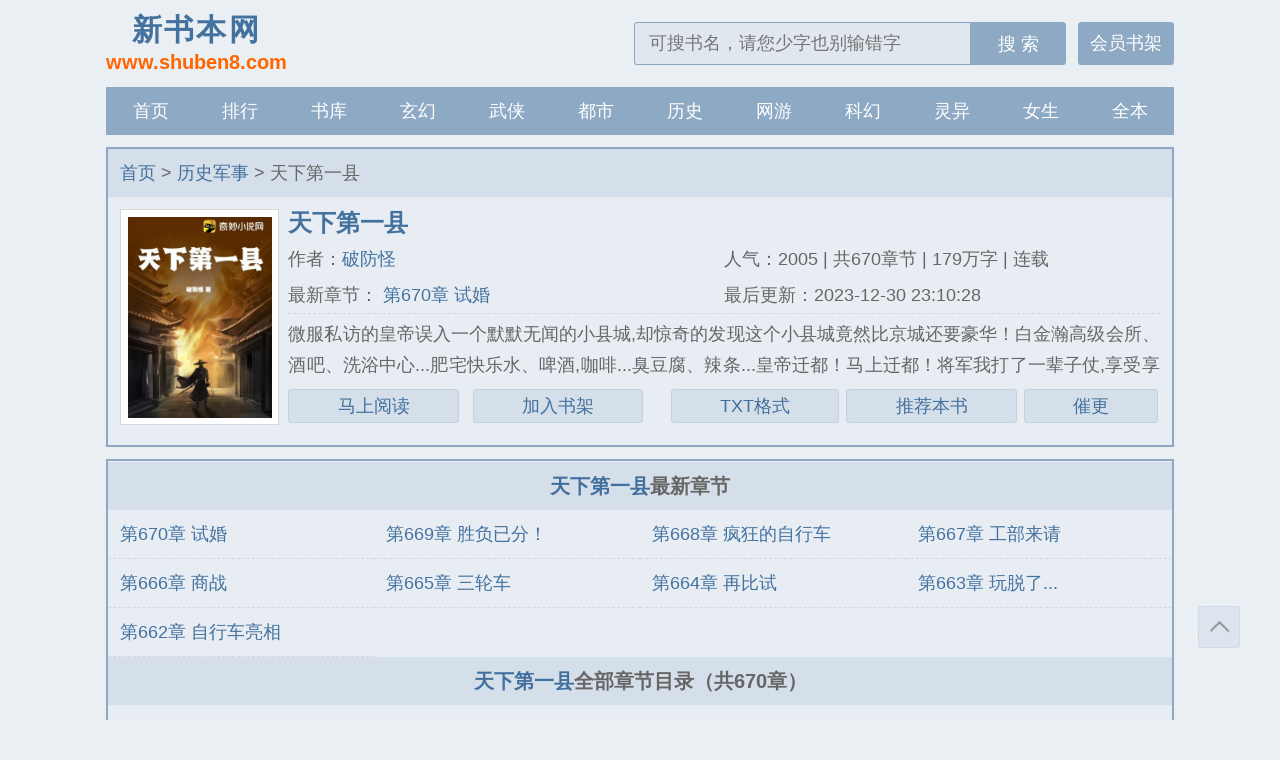

--- FILE ---
content_type: text/html; charset=utf-8
request_url: http://www.shuben8.com/txt/94376.html
body_size: 19034
content:



<!DOCTYPE html>
<html>
<head>
<meta http-equiv="Content-Type" content="text/html; charset=UTF-8">
<meta name="viewport" content="width=device-width, initial-scale=1.0, maximum-scale=1.0, user-scalable=0" />
<meta name="renderer" content="webkit|ie-comp|ie-stand" />
<meta http-equiv="X-UA-Compatible" content="ie=edge" />
<title>天下第一县txt下载,天下第一县全集电子书_破防怪－新书本网</title>
<meta name="keywords" content="天下第一县txt电子书下载,作者:破防怪,破防怪最新小说" />
<meta name="description" content="天下第一县TXT下载页面,天下第一县小说下载。历史军事天下第一县由作家破防怪完成,本站提供天下第一县的全集电子书下载,最多全集小说尽在新书本网。" />
    <meta property="og:type" content="novel" />
    <meta property="og:title" content="天下第一县" />
    <meta property="og:description" content="微服私访的皇帝误入一个默默无闻的小县城,却惊奇的发现这个小县城竟然比京城还要豪华！白金瀚高级会所、酒吧、洗浴中心...肥宅快乐水、啤酒,咖啡...臭豆腐、辣条...皇帝迁都！马上迁都！将军我打了一辈子仗,享受享受怎么了？！辅佐大臣陛下这咖啡可是毒药啊！我等已经三天三夜没合眼了！而这一切都归功于从蓝星穿越而来的高阳！要想致富,先点科技！珍妮纺纱机、蒸汽机、火药...带着蓝星的记忆,高阳带领大楚走向了一个恐怖的现代科技大国。蛮族入侵,犯我边疆？一炮平之！大炮射程范围皆正义！大楚皇帝这个皇帝你来当！" />
    <meta property="og:image" content="http://img.shuben8.com/94/94376/94376s.jpg"/>
    <meta property="og:novel:category" content="历史军事" />
    <meta property="og:novel:author" content="破防怪" />
    <meta property="og:novel:author_link" content="http://www.shuben8.com/author/破防怪/" />
    <meta property="og:novel:book_name" content="天下第一县" />
    <meta property="og:novel:read_url" content="http://www.shuben8.com/txt/94376.html" />
    <meta property="og:novel:url" content="http://www.shuben8.com/txt/94376.html" />
    <meta property="og:novel:status" content="连载" />
    <meta property="og:novel:update_time" content="2023-12-30 23:10:28" />
    <meta property="og:novel:lastest_chapter_name" content="第670章 试婚" />
    <meta property="og:novel:lastest_chapter_url" content="http://www.shuben8.com/read/94376/49988435.html" />
    <link rel="canonical" href="http://www.shuben8.com/txt/94376.html" />
<link rel="stylesheet" href="/static/shuben8/style.css" />
<script src="https://lib.baomitu.com/jquery/1.12.4/jquery.min.js"></script>
<script src="/static/shuben8/common.js"></script>
</head>
<body>
<header class="header">
    <div class="header_logo">
        <a href="/" title="新书本网"><span>新书本网</span><p>www.shuben8.com</p></a>
    </div>
    <ul class="header_logo_left" id="header_left">
        <li style="margin-right: 40px;"><a href="/bookcase/" class="book-btn">书架</a></li>
    </ul>
    <div class="header_logo_middle" id="header_title"><a href="/">新书本网</a></div>
    <ul class="header_logo_right">
        <li><a id="search-btn" href="javascript:;"></a></li>
        <li><a id="menu-btn" href="javascript:;"></a></li>
    </ul>
    <a href="/bookcase/" class="header_login">会员书架</a>
    <div class="header_search">
        <form name="search" id="search"  action="/search88.html" method="get">
            <input type="text" placeholder="可搜书名，请您少字也别输错字" value="" name="searchkey"  class="search" id="searchkey" autocomplete="off" required>
            <button  type="submit">搜 索</button>
        </form>
    </div>
</header>
<nav class="nav">
    <ul>
        <li><a href="/">首页</a></li>
        <li><a href="/rank/">排行</a></li>
        <li><a href="/class/">书库</a></li>
        <li><a href="/class/xuanhuanqihuan/1/">玄幻</a></li>
        <li><a href="/class/wuxiaxiuzhen/1/">武侠</a></li>
        <li><a href="/class/dushichongsheng/1/">都市</a></li>
        <li><a href="/class/lishijunshi/1/">历史</a></li>
        <li><a href="/class/wangyoujingji/1/">网游</a></li>
        <li><a href="/class/kehuanchiyuan/1/">科幻</a></li>
        <li><a href="/class/lingyikongbu/1/">灵异</a></li>
        <li><a href="/class/nvshengyanqing/1/">女生</a></li>
        <li><a href="/quanben/class/">全本</a></li>
        <li><a href="/history.html">记录</a></li>
    </ul>
</nav><article class="box_con">
    <div class="con_top">
        <a href="/">首页</a> &gt;
         <a href="/class/lishijunshi/1/">历史军事</a> &gt; 天下第一县    </div>
    <div id="maininfo">
        <div id="sidebar">
            <div id="fmimg">
                <img class="lazy" src="/static/shuben8/nocover.jpg" data-original="http://img.shuben8.com/94/94376/94376s.jpg" alt="天下第一县" width="120" height="150" style="display: inline-block;"> </div></div>
        <div id="info">
            <h1>天下第一县</h1>
            <p>作者：<a href="/author/破防怪/" title="破防怪作品集">破防怪</a></p>
            <div class="wppc">
             <p class="sort">类别：历史军事</p>
            <p class="">状态：连载</p>
            <p class="">更新：2023-12-30 23:10:28</p></div>
            <p class="hidden-xs">人气：2005 | 共670章节 | 179万字 | 连载</p>
            <p class="hidden-xs">最新章节：<a href="/read/94376/49988435.html" title=" 第670章 试婚" rel="chapter"> 第670章 试婚</a></p>
            <p class="hidden-xs">最后更新：2023-12-30 23:10:28</p></div>
            <div id="intro">微服私访的皇帝误入一个默默无闻的小县城,却惊奇的发现这个小县城竟然比京城还要豪华！白金瀚高级会所、酒吧、洗浴中心...肥宅快乐水、啤酒,咖啡...臭豆腐、辣条...皇帝迁都！马上迁都！将军我打了一辈子仗,享受享受怎么了？！辅佐大臣陛下这咖啡可是毒药啊！我等已经三天三夜没合眼了！而这一切都归功于从蓝星穿越而来的高阳！要想致富,先点科技！珍妮纺纱机、蒸汽机、火药...带着蓝星的记忆,高阳带领大楚走向了一个恐怖的现代科技大国。蛮族入侵,犯我边疆？一炮平之！大炮射程范围皆正义！大楚皇帝这个皇帝你来当！</div>
            <div class="readbtn">
                        <a href="/read/94376/48887059.html" >马上阅读</a>&nbsp;
                        <a href="javascript:addbookcase('94376','天下第一县')" class="addshelf" rel="nofollow">加入书架</a>
                        
     <a href="/read/94376/48887059.html" class="addbookcase">TXT格式</a>
 
                        <a href="javascript:vote('94376','3')" class="hidden-xs" rel="nofollow">推荐本书</a>
                        <a href="javascript:report();" class="hidden-xs" rel="nofollow">催更</a>
        </div></div>
    <div class="listtj"></div>
</article>
<article class="box_con">
    <div id="list">
        <dl>
            <dt><a title="天下第一县" class="hidden-xs">天下第一县</a>最新章节</dt>
                        <a href="/read/94376/49988435.html" title="第670章 试婚" rel="chapter"><dd>第670章 试婚</dd></a>
                        <a href="/read/94376/49988434.html" title="第669章 胜负已分！" rel="chapter"><dd>第669章 胜负已分！</dd></a>
                        <a href="/read/94376/49958908.html" title="第668章 疯狂的自行车" rel="chapter"><dd>第668章 疯狂的自行车</dd></a>
                        <a href="/read/94376/49958907.html" title="第667章 工部来请" rel="chapter"><dd>第667章 工部来请</dd></a>
                        <a href="/read/94376/49952326.html" title="第666章 商战" rel="chapter"><dd>第666章 商战</dd></a>
                        <a href="/read/94376/49952325.html" title="第665章 三轮车" rel="chapter"><dd>第665章 三轮车</dd></a>
                        <a href="/read/94376/49941105.html" title="第664章 再比试" rel="chapter"><dd>第664章 再比试</dd></a>
                        <a href="/read/94376/49941104.html" title="第663章 玩脱了..." rel="chapter"><dd>第663章 玩脱了...</dd></a>
                        <a href="/read/94376/49928462.html" title="第662章 自行车亮相" rel="chapter"><dd>第662章 自行车亮相</dd></a>
                        <dt><a title="天下第一县" class="hidden-xs">天下第一县</a>全部章节目录（共670章）</dt>
                        <a href="/read/94376/48887059.html" title="第1章 皇帝初入云梦县" rel="chapter"><dd>第1章 皇帝初入云梦县</dd></a>
                        <a href="/read/94376/48887060.html" title="第2章 肥宅快乐水" rel="chapter"><dd>第2章 肥宅快乐水</dd></a>
                        <a href="/read/94376/48887061.html" title="第3章 你让我喝尿" rel="chapter"><dd>第3章 你让我喝尿</dd></a>
                        <a href="/read/94376/48887062.html" title="第4章 大保健" rel="chapter"><dd>第4章 大保健</dd></a>
                        <a href="/read/94376/48887063.html" title="第5章 十两一桶" rel="chapter"><dd>第5章 十两一桶</dd></a>
                        <a href="/read/94376/48887064.html" title="第6章 黄金级客户" rel="chapter"><dd>第6章 黄金级客户</dd></a>
                        <a href="/read/94376/48887065.html" title="第7章 回宫" rel="chapter"><dd>第7章 回宫</dd></a>
                        <a href="/read/94376/48887066.html" title="第8章 太子逆子" rel="chapter"><dd>第8章 太子逆子</dd></a>
                        <a href="/read/94376/48887067.html" title="第9章 还说不是毒酒" rel="chapter"><dd>第9章 还说不是毒酒</dd></a>
                        <a href="/read/94376/48887068.html" title="第10章 美酒" rel="chapter"><dd>第10章 美酒</dd></a>
                        <a href="/read/94376/48887069.html" title="第11章 殿下要造反" rel="chapter"><dd>第11章 殿下要造反</dd></a>
                        <a href="/read/94376/48887070.html" title="第12章 三千银两" rel="chapter"><dd>第12章 三千银两</dd></a>
            		    <dt><a title="天下第一县" onclick="showc(this)">点击展开更多章节</a></dt>
                        <a class="hc" style="display: none;" href="/read/94376/48887071.html" title="第13章 蒸汽鸡" rel="chapter"><dd>第13章 蒸汽鸡</dd></a>
                        <a class="hc" style="display: none;" href="/read/94376/48887072.html" title="第14章 社畜必备" rel="chapter"><dd>第14章 社畜必备</dd></a>
                        <a class="hc" style="display: none;" href="/read/94376/48887073.html" title="第15章 漫天要价" rel="chapter"><dd>第15章 漫天要价</dd></a>
                        <a class="hc" style="display: none;" href="/read/94376/48887074.html" title="第16章 都是高阳威胁的" rel="chapter"><dd>第16章 都是高阳威胁的</dd></a>
                        <a class="hc" style="display: none;" href="/read/94376/48887075.html" title="第17章 再临云梦县" rel="chapter"><dd>第17章 再临云梦县</dd></a>
                        <a class="hc" style="display: none;" href="/read/94376/48887076.html" title="第18章 报纸" rel="chapter"><dd>第18章 报纸</dd></a>
                        <a class="hc" style="display: none;" href="/read/94376/48887077.html" title="第19章 皇帝陛下不作为" rel="chapter"><dd>第19章 皇帝陛下不作为</dd></a>
                        <a class="hc" style="display: none;" href="/read/94376/48887078.html" title="第20章 不赈灾" rel="chapter"><dd>第20章 不赈灾</dd></a>
                        <a class="hc" style="display: none;" href="/read/94376/48887079.html" title="第21章 猪鞭大补" rel="chapter"><dd>第21章 猪鞭大补</dd></a>
                        <a class="hc" style="display: none;" href="/read/94376/48887080.html" title="第22章 咱们老爷可是天底下心最善之人" rel="chapter"><dd>第22章 咱们老爷可是天底下心最善之人</dd></a>
                        <a class="hc" style="display: none;" href="/read/94376/48887081.html" title="第23章 陛陛陛陛......" rel="chapter"><dd>第23章 陛陛陛陛......</dd></a>
                        <a class="hc" style="display: none;" href="/read/94376/48887082.html" title="第24章 篮球的奥妙" rel="chapter"><dd>第24章 篮球的奥妙</dd></a>
                        <a class="hc" style="display: none;" href="/read/94376/48887083.html" title="第25章 高阳往事" rel="chapter"><dd>第25章 高阳往事</dd></a>
                        <a class="hc" style="display: none;" href="/read/94376/48887084.html" title="第26章 臭豆腐和高县令" rel="chapter"><dd>第26章 臭豆腐和高县令</dd></a>
                        <a class="hc" style="display: none;" href="/read/94376/48887085.html" title="第27章 好湿" rel="chapter"><dd>第27章 好湿</dd></a>
                        <a class="hc" style="display: none;" href="/read/94376/48887086.html" title="第28章 叛逆的太子" rel="chapter"><dd>第28章 叛逆的太子</dd></a>
                        <a class="hc" style="display: none;" href="/read/94376/48887087.html" title="第29章 黄糊糊" rel="chapter"><dd>第29章 黄糊糊</dd></a>
                        <a class="hc" style="display: none;" href="/read/94376/48887088.html" title="第30章 太子回宫" rel="chapter"><dd>第30章 太子回宫</dd></a>
                        <a class="hc" style="display: none;" href="/read/94376/48887089.html" title="第31章 太子的见闻" rel="chapter"><dd>第31章 太子的见闻</dd></a>
                        <a class="hc" style="display: none;" href="/read/94376/48887090.html" title="第32章 拨钱赈灾" rel="chapter"><dd>第32章 拨钱赈灾</dd></a>
                        <a class="hc" style="display: none;" href="/read/94376/48887092.html" title="第33章 大商贾陈杰" rel="chapter"><dd>第33章 大商贾陈杰</dd></a>
                        <a class="hc" style="display: none;" href="/read/94376/48887094.html" title="第34章 落网" rel="chapter"><dd>第34章 落网</dd></a>
                        <a class="hc" style="display: none;" href="/read/94376/48887096.html" title="第35章 臣有罪" rel="chapter"><dd>第35章 臣有罪</dd></a>
                        <a class="hc" style="display: none;" href="/read/94376/48887098.html" title="第36章 陛下圣明" rel="chapter"><dd>第36章 陛下圣明</dd></a>
                        <a class="hc" style="display: none;" href="/read/94376/48887100.html" title="第37章 詹事府少詹事" rel="chapter"><dd>第37章 詹事府少詹事</dd></a>
                        <a class="hc" style="display: none;" href="/read/94376/48887102.html" title="第38章 回家" rel="chapter"><dd>第38章 回家</dd></a>
                        <a class="hc" style="display: none;" href="/read/94376/48887104.html" title="第39章 会说话的傻鸟" rel="chapter"><dd>第39章 会说话的傻鸟</dd></a>
                        <a class="hc" style="display: none;" href="/read/94376/48887106.html" title="第40章 宣旨" rel="chapter"><dd>第40章 宣旨</dd></a>
                        <a class="hc" style="display: none;" href="/read/94376/48887111.html" title="第41章 少爷...他们来了" rel="chapter"><dd>第41章 少爷...他们来了</dd></a>
                        <a class="hc" style="display: none;" href="/read/94376/48887114.html" title="第42章 王虎,撞上去" rel="chapter"><dd>第42章 王虎,撞上去</dd></a>
                        <a class="hc" style="display: none;" href="/read/94376/48887117.html" title="第43章 别弄脏我的座椅" rel="chapter"><dd>第43章 别弄脏我的座椅</dd></a>
                        <a class="hc" style="display: none;" href="/read/94376/48887122.html" title="第44章 入京城" rel="chapter"><dd>第44章 入京城</dd></a>
                        <a class="hc" style="display: none;" href="/read/94376/48887124.html" title="第45章 赵芷雪傻眼" rel="chapter"><dd>第45章 赵芷雪傻眼</dd></a>
                        <a class="hc" style="display: none;" href="/read/94376/48887127.html" title="第46章 鬼" rel="chapter"><dd>第46章 鬼</dd></a>
                        <a class="hc" style="display: none;" href="/read/94376/48887136.html" title="第47章 少爷" rel="chapter"><dd>第47章 少爷</dd></a>
                        <a class="hc" style="display: none;" href="/read/94376/48887137.html" title="第48章 楚天陛下" rel="chapter"><dd>第48章 楚天陛下</dd></a>
                        <a class="hc" style="display: none;" href="/read/94376/48887139.html" title="第49章 罢官" rel="chapter"><dd>第49章 罢官</dd></a>
                        <a class="hc" style="display: none;" href="/read/94376/48887141.html" title="第50章 陛下的态度" rel="chapter"><dd>第50章 陛下的态度</dd></a>
                        <a class="hc" style="display: none;" href="/read/94376/48887147.html" title="第51章 斗地主" rel="chapter"><dd>第51章 斗地主</dd></a>
                        <a class="hc" style="display: none;" href="/read/94376/48887149.html" title="第52章 本宫悟了" rel="chapter"><dd>第52章 本宫悟了</dd></a>
                        <a class="hc" style="display: none;" href="/read/94376/48887151.html" title="第53章 太子的另一面" rel="chapter"><dd>第53章 太子的另一面</dd></a>
                        <a class="hc" style="display: none;" href="/read/94376/48887153.html" title="第54章 王瘸子" rel="chapter"><dd>第54章 王瘸子</dd></a>
                        <a class="hc" style="display: none;" href="/read/94376/48887154.html" title="第55章 家父楚帝" rel="chapter"><dd>第55章 家父楚帝</dd></a>
                        <a class="hc" style="display: none;" href="/read/94376/48887155.html" title="第56章 该死的猪大肠" rel="chapter"><dd>第56章 该死的猪大肠</dd></a>
                        <a class="hc" style="display: none;" href="/read/94376/48887157.html" title="第57章 幕后之人" rel="chapter"><dd>第57章 幕后之人</dd></a>
                        <a class="hc" style="display: none;" href="/read/94376/48887158.html" title="第58章 李有田落网" rel="chapter"><dd>第58章 李有田落网</dd></a>
                        <a class="hc" style="display: none;" href="/read/94376/48887159.html" title="第59章 我爱一条柴" rel="chapter"><dd>第59章 我爱一条柴</dd></a>
                        <a class="hc" style="display: none;" href="/read/94376/48887160.html" title="第60章 你不要过来啊~" rel="chapter"><dd>第60章 你不要过来啊~</dd></a>
                        <a class="hc" style="display: none;" href="/read/94376/48887161.html" title="第61章 广阳县变天" rel="chapter"><dd>第61章 广阳县变天</dd></a>
                        <a class="hc" style="display: none;" href="/read/94376/48887162.html" title="第62章 洪承平的尸体" rel="chapter"><dd>第62章 洪承平的尸体</dd></a>
                        <a class="hc" style="display: none;" href="/read/94376/48887163.html" title="第63章 仙术高大人是仙人" rel="chapter"><dd>第63章 仙术高大人是仙人</dd></a>
                        <a class="hc" style="display: none;" href="/read/94376/48887164.html" title="第64章 瞎了我的眼" rel="chapter"><dd>第64章 瞎了我的眼</dd></a>
                        <a class="hc" style="display: none;" href="/read/94376/48887166.html" title="第65章 狗咬狗" rel="chapter"><dd>第65章 狗咬狗</dd></a>
                        <a class="hc" style="display: none;" href="/read/94376/48887168.html" title="第66章 证据确凿" rel="chapter"><dd>第66章 证据确凿</dd></a>
                        <a class="hc" style="display: none;" href="/read/94376/48887170.html" title="第67章 高阳是佞臣" rel="chapter"><dd>第67章 高阳是佞臣</dd></a>
                        <a class="hc" style="display: none;" href="/read/94376/48887172.html" title="第68章 太子的手艺活" rel="chapter"><dd>第68章 太子的手艺活</dd></a>
                        <a class="hc" style="display: none;" href="/read/94376/48887174.html" title="第69章 六公主" rel="chapter"><dd>第69章 六公主</dd></a>
                        <a class="hc" style="display: none;" href="/read/94376/48887176.html" title="第70章 脑疾" rel="chapter"><dd>第70章 脑疾</dd></a>
                        <a class="hc" style="display: none;" href="/read/94376/48887177.html" title="第71章 手术" rel="chapter"><dd>第71章 手术</dd></a>
                        <a class="hc" style="display: none;" href="/read/94376/48887179.html" title="第72章 手术前的准备" rel="chapter"><dd>第72章 手术前的准备</dd></a>
                        <a class="hc" style="display: none;" href="/read/94376/48887180.html" title="第73章 六公主病危" rel="chapter"><dd>第73章 六公主病危</dd></a>
                        <a class="hc" style="display: none;" href="/read/94376/48887181.html" title="第74章 不是脑疾" rel="chapter"><dd>第74章 不是脑疾</dd></a>
                        <a class="hc" style="display: none;" href="/read/94376/48887182.html" title="第75章 一碗红糖水" rel="chapter"><dd>第75章 一碗红糖水</dd></a>
                        <a class="hc" style="display: none;" href="/read/94376/48887184.html" title="第76章 皇帝震惊" rel="chapter"><dd>第76章 皇帝震惊</dd></a>
                        <a class="hc" style="display: none;" href="/read/94376/48887187.html" title="第77章 赵芷雪暴露" rel="chapter"><dd>第77章 赵芷雪暴露</dd></a>
                        <a class="hc" style="display: none;" href="/read/94376/48887191.html" title="第78章 短棍长棍" rel="chapter"><dd>第78章 短棍长棍</dd></a>
                        <a class="hc" style="display: none;" href="/read/94376/48887193.html" title="第79章 久病成医" rel="chapter"><dd>第79章 久病成医</dd></a>
                        <a class="hc" style="display: none;" href="/read/94376/48887194.html" title="第80章 回县" rel="chapter"><dd>第80章 回县</dd></a>
                        <a class="hc" style="display: none;" href="/read/94376/48887195.html" title="第81章 惊喜" rel="chapter"><dd>第81章 惊喜</dd></a>
                        <a class="hc" style="display: none;" href="/read/94376/48887196.html" title="第82章 蒸汽机二号" rel="chapter"><dd>第82章 蒸汽机二号</dd></a>
                        <a class="hc" style="display: none;" href="/read/94376/48887198.html" title="第83章 蒸尼玛事多" rel="chapter"><dd>第83章 蒸尼玛事多</dd></a>
                        <a class="hc" style="display: none;" href="/read/94376/48887200.html" title="第84章 今夜月明人尽望,不知秋思落谁家" rel="chapter"><dd>第84章 今夜月明人尽望,不知秋思落谁家</dd></a>
                        <a class="hc" style="display: none;" href="/read/94376/48887202.html" title="第85章 王诏" rel="chapter"><dd>第85章 王诏</dd></a>
                        <a class="hc" style="display: none;" href="/read/94376/48887204.html" title="第86章 害人不浅" rel="chapter"><dd>第86章 害人不浅</dd></a>
                        <a class="hc" style="display: none;" href="/read/94376/48887206.html" title="第87章 全身上下嘴最硬" rel="chapter"><dd>第87章 全身上下嘴最硬</dd></a>
                        <a class="hc" style="display: none;" href="/read/94376/48887207.html" title="第88章 世界之大" rel="chapter"><dd>第88章 世界之大</dd></a>
                        <a class="hc" style="display: none;" href="/read/94376/48887208.html" title="第89章 我是你大爷" rel="chapter"><dd>第89章 我是你大爷</dd></a>
                        <a class="hc" style="display: none;" href="/read/94376/48887209.html" title="第90章 宅男裴县令" rel="chapter"><dd>第90章 宅男裴县令</dd></a>
                        <a class="hc" style="display: none;" href="/read/94376/48887211.html" title="第91章 实验田" rel="chapter"><dd>第91章 实验田</dd></a>
                        <a class="hc" style="display: none;" href="/read/94376/48887216.html" title="第92章 最多半个时辰" rel="chapter"><dd>第92章 最多半个时辰</dd></a>
                        <a class="hc" style="display: none;" href="/read/94376/48887218.html" title="第93章 原来是我错了" rel="chapter"><dd>第93章 原来是我错了</dd></a>
                        <a class="hc" style="display: none;" href="/read/94376/48887220.html" title="第94章 我裴远就算饿死在这里..." rel="chapter"><dd>第94章 我裴远就算饿死在这里...</dd></a>
                        <a class="hc" style="display: none;" href="/read/94376/48887222.html" title="第95章 真香" rel="chapter"><dd>第95章 真香</dd></a>
                        <a class="hc" style="display: none;" href="/read/94376/48887224.html" title="第96章 沈云心" rel="chapter"><dd>第96章 沈云心</dd></a>
                        <a class="hc" style="display: none;" href="/read/94376/48887225.html" title="第97章 你是我的人" rel="chapter"><dd>第97章 你是我的人</dd></a>
                        <a class="hc" style="display: none;" href="/read/94376/48887226.html" title="第98章 珍珠奶茶" rel="chapter"><dd>第98章 珍珠奶茶</dd></a>
                        <a class="hc" style="display: none;" href="/read/94376/48887227.html" title="第99章 回京城" rel="chapter"><dd>第99章 回京城</dd></a>
                        <a class="hc" style="display: none;" href="/read/94376/48887228.html" title="第100章 妇女之友高阳" rel="chapter"><dd>第100章 妇女之友高阳</dd></a>
                        <a class="hc" style="display: none;" href="/read/94376/48887229.html" title="第101章 倍化镜" rel="chapter"><dd>第101章 倍化镜</dd></a>
                        <a class="hc" style="display: none;" href="/read/94376/48887230.html" title="第102章 .......你猜" rel="chapter"><dd>第102章 .......你猜</dd></a>
                        <a class="hc" style="display: none;" href="/read/94376/48887231.html" title="第103章 我只是想给天下女子该有的尊严" rel="chapter"><dd>第103章 我只是想给天下女子该有的尊严</dd></a>
                        <a class="hc" style="display: none;" href="/read/94376/48887232.html" title="第104章 背锅侠" rel="chapter"><dd>第104章 背锅侠</dd></a>
                        <a class="hc" style="display: none;" href="/read/94376/48887233.html" title="第105章 梦月楼花魁会" rel="chapter"><dd>第105章 梦月楼花魁会</dd></a>
                        <a class="hc" style="display: none;" href="/read/94376/48887234.html" title="第106章 亚洲邪术" rel="chapter"><dd>第106章 亚洲邪术</dd></a>
                        <a class="hc" style="display: none;" href="/read/94376/48887235.html" title="第107章 我也觉得这不是我" rel="chapter"><dd>第107章 我也觉得这不是我</dd></a>
                        <a class="hc" style="display: none;" href="/read/94376/48887236.html" title="第108章 五分钟" rel="chapter"><dd>第108章 五分钟</dd></a>
                        <a class="hc" style="display: none;" href="/read/94376/48887237.html" title="第109章 曹冲的怒火" rel="chapter"><dd>第109章 曹冲的怒火</dd></a>
                        <a class="hc" style="display: none;" href="/read/94376/48887238.html" title="第110章 全场由叶澜姑娘买单" rel="chapter"><dd>第110章 全场由叶澜姑娘买单</dd></a>
                        <a class="hc" style="display: none;" href="/read/94376/48887239.html" title="第111章 我曹冲,绿了" rel="chapter"><dd>第111章 我曹冲,绿了</dd></a>
                        <a class="hc" style="display: none;" href="/read/94376/48887240.html" title="第112章 这不有病么" rel="chapter"><dd>第112章 这不有病么</dd></a>
                        <a class="hc" style="display: none;" href="/read/94376/48887241.html" title="第113章 行不改名坐不改姓" rel="chapter"><dd>第113章 行不改名坐不改姓</dd></a>
                        <a class="hc" style="display: none;" href="/read/94376/48887242.html" title="第114章 达成合作" rel="chapter"><dd>第114章 达成合作</dd></a>
                        <a class="hc" style="display: none;" href="/read/94376/48887243.html" title="第115章 不学礼,无以立" rel="chapter"><dd>第115章 不学礼,无以立</dd></a>
                        <a class="hc" style="display: none;" href="/read/94376/48887244.html" title="第116章 疯狗帮帮主高阳" rel="chapter"><dd>第116章 疯狗帮帮主高阳</dd></a>
                        <a class="hc" style="display: none;" href="/read/94376/48887245.html" title="第117章 变态狂魔" rel="chapter"><dd>第117章 变态狂魔</dd></a>
                        <a class="hc" style="display: none;" href="/read/94376/48887246.html" title="第118章 高阳三大罪" rel="chapter"><dd>第118章 高阳三大罪</dd></a>
                        <a class="hc" style="display: none;" href="/read/94376/48887247.html" title="第119章 庞德的心酸" rel="chapter"><dd>第119章 庞德的心酸</dd></a>
                        <a class="hc" style="display: none;" href="/read/94376/48887248.html" title="第120章 杀人狂魔高屠夫" rel="chapter"><dd>第120章 杀人狂魔高屠夫</dd></a>
                        <a class="hc" style="display: none;" href="/read/94376/48887249.html" title="第121章 本宫与高阳一并受着" rel="chapter"><dd>第121章 本宫与高阳一并受着</dd></a>
                        <a class="hc" style="display: none;" href="/read/94376/48887250.html" title="第122章 歪门邪道" rel="chapter"><dd>第122章 歪门邪道</dd></a>
                        <a class="hc" style="display: none;" href="/read/94376/48887251.html" title="第123章 采购暴利" rel="chapter"><dd>第123章 采购暴利</dd></a>
                        <a class="hc" style="display: none;" href="/read/94376/48887252.html" title="第124章 献宝" rel="chapter"><dd>第124章 献宝</dd></a>
                        <a class="hc" style="display: none;" href="/read/94376/48887253.html" title="第125章 美食节" rel="chapter"><dd>第125章 美食节</dd></a>
                        <a class="hc" style="display: none;" href="/read/94376/48887254.html" title="第126章 过节" rel="chapter"><dd>第126章 过节</dd></a>
                        <a class="hc" style="display: none;" href="/read/94376/48887255.html" title="第127章 湖底捞" rel="chapter"><dd>第127章 湖底捞</dd></a>
                        <a class="hc" style="display: none;" href="/read/94376/48887256.html" title="第128章 湖底捞的魅力" rel="chapter"><dd>第128章 湖底捞的魅力</dd></a>
                        <a class="hc" style="display: none;" href="/read/94376/48887257.html" title="第129章 我是楚生" rel="chapter"><dd>第129章 我是楚生</dd></a>
                        <a class="hc" style="display: none;" href="/read/94376/48887258.html" title="第130章 二人转" rel="chapter"><dd>第130章 二人转</dd></a>
                        <a class="hc" style="display: none;" href="/read/94376/48887259.html" title="第131章 五百两" rel="chapter"><dd>第131章 五百两</dd></a>
                        <a class="hc" style="display: none;" href="/read/94376/48887260.html" title="第132章 宁王" rel="chapter"><dd>第132章 宁王</dd></a>
                        <a class="hc" style="display: none;" href="/read/94376/48887261.html" title="第133章 高阳的图谋" rel="chapter"><dd>第133章 高阳的图谋</dd></a>
                        <a class="hc" style="display: none;" href="/read/94376/48887262.html" title="第134章 南坪坊" rel="chapter"><dd>第134章 南坪坊</dd></a>
                        <a class="hc" style="display: none;" href="/read/94376/48887263.html" title="第135章 烂摊子" rel="chapter"><dd>第135章 烂摊子</dd></a>
                        <a class="hc" style="display: none;" href="/read/94376/48887264.html" title="第136章 太子扫大街" rel="chapter"><dd>第136章 太子扫大街</dd></a>
                        <a class="hc" style="display: none;" href="/read/94376/48887265.html" title="第137章 大便枪法" rel="chapter"><dd>第137章 大便枪法</dd></a>
                        <a class="hc" style="display: none;" href="/read/94376/48887266.html" title="第138章 屎尿齐全" rel="chapter"><dd>第138章 屎尿齐全</dd></a>
                        <a class="hc" style="display: none;" href="/read/94376/48887267.html" title="第139章 行走的五十文钱" rel="chapter"><dd>第139章 行走的五十文钱</dd></a>
                        <a class="hc" style="display: none;" href="/read/94376/48887268.html" title="第140章 南坪广场" rel="chapter"><dd>第140章 南坪广场</dd></a>
                        <a class="hc" style="display: none;" href="/read/94376/48887269.html" title="第141章 翻天覆地的变化" rel="chapter"><dd>第141章 翻天覆地的变化</dd></a>
                        <a class="hc" style="display: none;" href="/read/94376/48887270.html" title="第142章 咱老脸都丢完了" rel="chapter"><dd>第142章 咱老脸都丢完了</dd></a>
                        <a class="hc" style="display: none;" href="/read/94376/48887271.html" title="第143章 太子被劫" rel="chapter"><dd>第143章 太子被劫</dd></a>
                        <a class="hc" style="display: none;" href="/read/94376/48887272.html" title="第144章 这他么是八岁" rel="chapter"><dd>第144章 这他么是八岁</dd></a>
                        <a class="hc" style="display: none;" href="/read/94376/48887273.html" title="第145章 看灰机" rel="chapter"><dd>第145章 看灰机</dd></a>
                        <a class="hc" style="display: none;" href="/read/94376/48887274.html" title="第146章 就这么点工钱,你们玩什么命啊" rel="chapter"><dd>第146章 就这么点工钱,你们玩什么命啊</dd></a>
                        <a class="hc" style="display: none;" href="/read/94376/48887275.html" title="第147章 臣罪该万死" rel="chapter"><dd>第147章 臣罪该万死</dd></a>
                        <a class="hc" style="display: none;" href="/read/94376/48887276.html" title="第148章 范乐贤的噩梦" rel="chapter"><dd>第148章 范乐贤的噩梦</dd></a>
                        <a class="hc" style="display: none;" href="/read/94376/48887277.html" title="第149章 范乐贤投靠" rel="chapter"><dd>第149章 范乐贤投靠</dd></a>
                        <a class="hc" style="display: none;" href="/read/94376/48887278.html" title="第150章 盛世豆" rel="chapter"><dd>第150章 盛世豆</dd></a>
                        <a class="hc" style="display: none;" href="/read/94376/48887279.html" title="第151章 呦~你脸红啦" rel="chapter"><dd>第151章 呦~你脸红啦</dd></a>
                        <a class="hc" style="display: none;" href="/read/94376/48887280.html" title="第152章 美梦成真" rel="chapter"><dd>第152章 美梦成真</dd></a>
                        <a class="hc" style="display: none;" href="/read/94376/48887281.html" title="第153章 震惊盛世豆竟然...." rel="chapter"><dd>第153章 震惊盛世豆竟然....</dd></a>
                        <a class="hc" style="display: none;" href="/read/94376/48887282.html" title="第154章 群臣大保健" rel="chapter"><dd>第154章 群臣大保健</dd></a>
                        <a class="hc" style="display: none;" href="/read/94376/48887283.html" title="第155章 宁王的试探" rel="chapter"><dd>第155章 宁王的试探</dd></a>
                        <a class="hc" style="display: none;" href="/read/94376/48887284.html" title="第156章 贫僧法号法海" rel="chapter"><dd>第156章 贫僧法号法海</dd></a>
                        <a class="hc" style="display: none;" href="/read/94376/48887285.html" title="第157章 徐大师" rel="chapter"><dd>第157章 徐大师</dd></a>
                        <a class="hc" style="display: none;" href="/read/94376/48887286.html" title="第158章 全员喝..." rel="chapter"><dd>第158章 全员喝...</dd></a>
                        <a class="hc" style="display: none;" href="/read/94376/48887287.html" title="第159章 千古一帝" rel="chapter"><dd>第159章 千古一帝</dd></a>
                        <a class="hc" style="display: none;" href="/read/94376/48887288.html" title="第160章 恐怖的盛世豆" rel="chapter"><dd>第160章 恐怖的盛世豆</dd></a>
                        <a class="hc" style="display: none;" href="/read/94376/48887289.html" title="第161章 公主的心思" rel="chapter"><dd>第161章 公主的心思</dd></a>
                        <a class="hc" style="display: none;" href="/read/94376/48887290.html" title="第162章 神奇的脚踏车" rel="chapter"><dd>第162章 神奇的脚踏车</dd></a>
                        <a class="hc" style="display: none;" href="/read/94376/48887291.html" title="第163章 给我康康" rel="chapter"><dd>第163章 给我康康</dd></a>
                        <a class="hc" style="display: none;" href="/read/94376/48887292.html" title="第164章 治世之道" rel="chapter"><dd>第164章 治世之道</dd></a>
                        <a class="hc" style="display: none;" href="/read/94376/48887293.html" title="第165章 幕后黑手" rel="chapter"><dd>第165章 幕后黑手</dd></a>
                        <a class="hc" style="display: none;" href="/read/94376/48887294.html" title="第166章 情圣高阳" rel="chapter"><dd>第166章 情圣高阳</dd></a>
                        <a class="hc" style="display: none;" href="/read/94376/48887295.html" title="第167章 昏君在上..." rel="chapter"><dd>第167章 昏君在上...</dd></a>
                        <a class="hc" style="display: none;" href="/read/94376/48887296.html" title="第168章 人心在我" rel="chapter"><dd>第168章 人心在我</dd></a>
                        <a class="hc" style="display: none;" href="/read/94376/48887297.html" title="第169章 商圈打造计划" rel="chapter"><dd>第169章 商圈打造计划</dd></a>
                        <a class="hc" style="display: none;" href="/read/94376/48887298.html" title="第170章 傅严治坊" rel="chapter"><dd>第170章 傅严治坊</dd></a>
                        <a class="hc" style="display: none;" href="/read/94376/48887299.html" title="第171章 我黑社会" rel="chapter"><dd>第171章 我黑社会</dd></a>
                        <a class="hc" style="display: none;" href="/read/94376/48887300.html" title="第172章 漏网之鱼" rel="chapter"><dd>第172章 漏网之鱼</dd></a>
                        <a class="hc" style="display: none;" href="/read/94376/48887301.html" title="第173章 高阳的意图" rel="chapter"><dd>第173章 高阳的意图</dd></a>
                        <a class="hc" style="display: none;" href="/read/94376/48887302.html" title="第174章 收拾陈浩南" rel="chapter"><dd>第174章 收拾陈浩南</dd></a>
                        <a class="hc" style="display: none;" href="/read/94376/48887303.html" title="第175章 瞧瞧这就叫做专业" rel="chapter"><dd>第175章 瞧瞧这就叫做专业</dd></a>
                        <a class="hc" style="display: none;" href="/read/94376/48887304.html" title="第176章 天子日报" rel="chapter"><dd>第176章 天子日报</dd></a>
                        <a class="hc" style="display: none;" href="/read/94376/48887305.html" title="第177章 报社成立" rel="chapter"><dd>第177章 报社成立</dd></a>
                        <a class="hc" style="display: none;" href="/read/94376/48887306.html" title="第178章 傅严的怒火" rel="chapter"><dd>第178章 傅严的怒火</dd></a>
                        <a class="hc" style="display: none;" href="/read/94376/48887307.html" title="第179章 怒火攻心" rel="chapter"><dd>第179章 怒火攻心</dd></a>
                        <a class="hc" style="display: none;" href="/read/94376/48887308.html" title="第180章 火热销售" rel="chapter"><dd>第180章 火热销售</dd></a>
                        <a class="hc" style="display: none;" href="/read/94376/48887309.html" title="第181章 假扮鬼神" rel="chapter"><dd>第181章 假扮鬼神</dd></a>
                        <a class="hc" style="display: none;" href="/read/94376/48887310.html" title="第182章 断章狗" rel="chapter"><dd>第182章 断章狗</dd></a>
                        <a class="hc" style="display: none;" href="/read/94376/48887311.html" title="第183章 灵泉寺的高僧" rel="chapter"><dd>第183章 灵泉寺的高僧</dd></a>
                        <a class="hc" style="display: none;" href="/read/94376/48887312.html" title="第184章 灵泉寺之灾" rel="chapter"><dd>第184章 灵泉寺之灾</dd></a>
                        <a class="hc" style="display: none;" href="/read/94376/48887313.html" title="第185章 诬蔑" rel="chapter"><dd>第185章 诬蔑</dd></a>
                        <a class="hc" style="display: none;" href="/read/94376/48887314.html" title="第186章 你什么身份" rel="chapter"><dd>第186章 你什么身份</dd></a>
                        <a class="hc" style="display: none;" href="/read/94376/48887315.html" title="第187章 十室九空" rel="chapter"><dd>第187章 十室九空</dd></a>
                        <a class="hc" style="display: none;" href="/read/94376/48887316.html" title="第188章 太和坊" rel="chapter"><dd>第188章 太和坊</dd></a>
                        <a class="hc" style="display: none;" href="/read/94376/48887317.html" title="第189章 突袭" rel="chapter"><dd>第189章 突袭</dd></a>
                        <a class="hc" style="display: none;" href="/read/94376/48887318.html" title="第190章 洪兴扛把子" rel="chapter"><dd>第190章 洪兴扛把子</dd></a>
                        <a class="hc" style="display: none;" href="/read/94376/48887319.html" title="第191章 辣眼睛的钢管舞" rel="chapter"><dd>第191章 辣眼睛的钢管舞</dd></a>
                        <a class="hc" style="display: none;" href="/read/94376/48887320.html" title="第192章 老高才是亲生的吧" rel="chapter"><dd>第192章 老高才是亲生的吧</dd></a>
                        <a class="hc" style="display: none;" href="/read/94376/48887321.html" title="第193章 万恶的房贷" rel="chapter"><dd>第193章 万恶的房贷</dd></a>
                        <a class="hc" style="display: none;" href="/read/94376/48887322.html" title="第194章 傅严的自信" rel="chapter"><dd>第194章 傅严的自信</dd></a>
                        <a class="hc" style="display: none;" href="/read/94376/48887323.html" title="第195章 免死铁卷" rel="chapter"><dd>第195章 免死铁卷</dd></a>
                        <a class="hc" style="display: none;" href="/read/94376/48887324.html" title="第196章 斩" rel="chapter"><dd>第196章 斩</dd></a>
                        <a class="hc" style="display: none;" href="/read/94376/48887325.html" title="第197章 楚帝的态度" rel="chapter"><dd>第197章 楚帝的态度</dd></a>
                        <a class="hc" style="display: none;" href="/read/94376/48887326.html" title="第198章 贬官" rel="chapter"><dd>第198章 贬官</dd></a>
                        <a class="hc" style="display: none;" href="/read/94376/48887327.html" title="第199章 你进宫吧" rel="chapter"><dd>第199章 你进宫吧</dd></a>
                        <a class="hc" style="display: none;" href="/read/94376/48887328.html" title="第200章 泰裤辣" rel="chapter"><dd>第200章 泰裤辣</dd></a>
                        <a class="hc" style="display: none;" href="/read/94376/48887329.html" title="第201章 以工代赈" rel="chapter"><dd>第201章 以工代赈</dd></a>
                        <a class="hc" style="display: none;" href="/read/94376/48887330.html" title="第202章 我的剑" rel="chapter"><dd>第202章 我的剑</dd></a>
                        <a class="hc" style="display: none;" href="/read/94376/48887331.html" title="第203章 将军和公主" rel="chapter"><dd>第203章 将军和公主</dd></a>
                        <a class="hc" style="display: none;" href="/read/94376/48887332.html" title="第204章 拿捏" rel="chapter"><dd>第204章 拿捏</dd></a>
                        <a class="hc" style="display: none;" href="/read/94376/48887333.html" title="第205章 出发西洲" rel="chapter"><dd>第205章 出发西洲</dd></a>
                        <a class="hc" style="display: none;" href="/read/94376/48887334.html" title="第206章 太子的大动作" rel="chapter"><dd>第206章 太子的大动作</dd></a>
                        <a class="hc" style="display: none;" href="/read/94376/48887335.html" title="第207章 重操旧业" rel="chapter"><dd>第207章 重操旧业</dd></a>
                        <a class="hc" style="display: none;" href="/read/94376/48887336.html" title="第208章 太子的计划" rel="chapter"><dd>第208章 太子的计划</dd></a>
                        <a class="hc" style="display: none;" href="/read/94376/48887337.html" title="第209章 苦逼的郭白" rel="chapter"><dd>第209章 苦逼的郭白</dd></a>
                        <a class="hc" style="display: none;" href="/read/94376/48887338.html" title="第210章 龙入大海,鱼游濠上" rel="chapter"><dd>第210章 龙入大海,鱼游濠上</dd></a>
                        <a class="hc" style="display: none;" href="/read/94376/48887339.html" title="第211章 出发,找老高" rel="chapter"><dd>第211章 出发,找老高</dd></a>
                        <a class="hc" style="display: none;" href="/read/94376/48887340.html" title="第212章 肛肠科奇才" rel="chapter"><dd>第212章 肛肠科奇才</dd></a>
                        <a class="hc" style="display: none;" href="/read/94376/48887341.html" title="第213章 君子色而...." rel="chapter"><dd>第213章 君子色而....</dd></a>
                        <a class="hc" style="display: none;" href="/read/94376/48887342.html" title="第214章 清正廉洁的伍修" rel="chapter"><dd>第214章 清正廉洁的伍修</dd></a>
                        <a class="hc" style="display: none;" href="/read/94376/48887343.html" title="第215章 全都在演" rel="chapter"><dd>第215章 全都在演</dd></a>
                        <a class="hc" style="display: none;" href="/read/94376/48887344.html" title="第216章 如雪如玉" rel="chapter"><dd>第216章 如雪如玉</dd></a>
                        <a class="hc" style="display: none;" href="/read/94376/48887345.html" title="第217章 玉足" rel="chapter"><dd>第217章 玉足</dd></a>
                        <a class="hc" style="display: none;" href="/read/94376/48887346.html" title="第218章 让我康康" rel="chapter"><dd>第218章 让我康康</dd></a>
                        <a class="hc" style="display: none;" href="/read/94376/48887347.html" title="第219章 变态中的变态" rel="chapter"><dd>第219章 变态中的变态</dd></a>
                        <a class="hc" style="display: none;" href="/read/94376/48887348.html" title="第220章 西洲城内幕" rel="chapter"><dd>第220章 西洲城内幕</dd></a>
                        <a class="hc" style="display: none;" href="/read/94376/48887349.html" title="第221章 拉拢" rel="chapter"><dd>第221章 拉拢</dd></a>
                        <a class="hc" style="display: none;" href="/read/94376/48887350.html" title="第222章 坏到骨子里了" rel="chapter"><dd>第222章 坏到骨子里了</dd></a>
                        <a class="hc" style="display: none;" href="/read/94376/48887351.html" title="第223章 东窗事发" rel="chapter"><dd>第223章 东窗事发</dd></a>
                        <a class="hc" style="display: none;" href="/read/94376/48887352.html" title="第224章 巨贪" rel="chapter"><dd>第224章 巨贪</dd></a>
                        <a class="hc" style="display: none;" href="/read/94376/48887353.html" title="第225章 本府手上有你的把柄" rel="chapter"><dd>第225章 本府手上有你的把柄</dd></a>
                        <a class="hc" style="display: none;" href="/read/94376/48887354.html" title="第226章 送钱" rel="chapter"><dd>第226章 送钱</dd></a>
                        <a class="hc" style="display: none;" href="/read/94376/48887355.html" title="第227章 你小子也是穿越的" rel="chapter"><dd>第227章 你小子也是穿越的</dd></a>
                        <a class="hc" style="display: none;" href="/read/94376/48887356.html" title="第228章 伍青天" rel="chapter"><dd>第228章 伍青天</dd></a>
                        <a class="hc" style="display: none;" href="/read/94376/48887357.html" title="第229章 准备动手" rel="chapter"><dd>第229章 准备动手</dd></a>
                        <a class="hc" style="display: none;" href="/read/94376/48887358.html" title="第230章 好庆楼酒宴" rel="chapter"><dd>第230章 好庆楼酒宴</dd></a>
                        <a class="hc" style="display: none;" href="/read/94376/48887359.html" title="第231章 你干嘛" rel="chapter"><dd>第231章 你干嘛</dd></a>
                        <a class="hc" style="display: none;" href="/read/94376/48887360.html" title="第232章 收网" rel="chapter"><dd>第232章 收网</dd></a>
                        <a class="hc" style="display: none;" href="/read/94376/48887361.html" title="第233章 卧槽" rel="chapter"><dd>第233章 卧槽</dd></a>
                        <a class="hc" style="display: none;" href="/read/94376/48887362.html" title="第234章 这你也知道" rel="chapter"><dd>第234章 这你也知道</dd></a>
                        <a class="hc" style="display: none;" href="/read/94376/48887363.html" title="第235章 活阎王" rel="chapter"><dd>第235章 活阎王</dd></a>
                        <a class="hc" style="display: none;" href="/read/94376/48887364.html" title="第236章 审问贾石" rel="chapter"><dd>第236章 审问贾石</dd></a>
                        <a class="hc" style="display: none;" href="/read/94376/48887365.html" title="第237章 小石村设伏" rel="chapter"><dd>第237章 小石村设伏</dd></a>
                        <a class="hc" style="display: none;" href="/read/94376/48887366.html" title="第238章 打造高级会所" rel="chapter"><dd>第238章 打造高级会所</dd></a>
                        <a class="hc" style="display: none;" href="/read/94376/48887367.html" title="第239章 通乳之术" rel="chapter"><dd>第239章 通乳之术</dd></a>
                        <a class="hc" style="display: none;" href="/read/94376/48887368.html" title="第240章 西洲易主" rel="chapter"><dd>第240章 西洲易主</dd></a>
                        <a class="hc" style="display: none;" href="/read/94376/48887369.html" title="第241章 交流病情" rel="chapter"><dd>第241章 交流病情</dd></a>
                        <a class="hc" style="display: none;" href="/read/94376/48887370.html" title="第242章 处刑" rel="chapter"><dd>第242章 处刑</dd></a>
                        <a class="hc" style="display: none;" href="/read/94376/48887371.html" title="第243章 高青天" rel="chapter"><dd>第243章 高青天</dd></a>
                        <a class="hc" style="display: none;" href="/read/94376/48887372.html" title="第244章 太子来了" rel="chapter"><dd>第244章 太子来了</dd></a>
                        <a class="hc" style="display: none;" href="/read/94376/48887373.html" title="第245章 大奸商" rel="chapter"><dd>第245章 大奸商</dd></a>
                        <a class="hc" style="display: none;" href="/read/94376/48887374.html" title="第246章 除了长得帅之外...." rel="chapter"><dd>第246章 除了长得帅之外....</dd></a>
                        <a class="hc" style="display: none;" href="/read/94376/48887375.html" title="第247章 音乐大家徐盛" rel="chapter"><dd>第247章 音乐大家徐盛</dd></a>
                        <a class="hc" style="display: none;" href="/read/94376/48887376.html" title="第248章 至尊钻石卡" rel="chapter"><dd>第248章 至尊钻石卡</dd></a>
                        <a class="hc" style="display: none;" href="/read/94376/48887377.html" title="第249章 情趣play" rel="chapter"><dd>第249章 情趣play</dd></a>
                        <a class="hc" style="display: none;" href="/read/94376/48887378.html" title="第250章 倩女cos..." rel="chapter"><dd>第250章 倩女cos...</dd></a>
                        <a class="hc" style="display: none;" href="/read/94376/48887379.html" title="第251章 玩上头了" rel="chapter"><dd>第251章 玩上头了</dd></a>
                        <a class="hc" style="display: none;" href="/read/94376/48887380.html" title="第252章 金牌讲师高阳" rel="chapter"><dd>第252章 金牌讲师高阳</dd></a>
                        <a class="hc" style="display: none;" href="/read/94376/48887381.html" title="第253章 巨贪特贪" rel="chapter"><dd>第253章 巨贪特贪</dd></a>
                        <a class="hc" style="display: none;" href="/read/94376/48887382.html" title="第254章 竞标巨坑" rel="chapter"><dd>第254章 竞标巨坑</dd></a>
                        <a class="hc" style="display: none;" href="/read/94376/48887383.html" title="第255章 顶级狗托" rel="chapter"><dd>第255章 顶级狗托</dd></a>
                        <a class="hc" style="display: none;" href="/read/94376/48887384.html" title="第256章 高阳大忽悠" rel="chapter"><dd>第256章 高阳大忽悠</dd></a>
                        <a class="hc" style="display: none;" href="/read/94376/48887385.html" title="第257章 高效纺织机" rel="chapter"><dd>第257章 高效纺织机</dd></a>
                        <a class="hc" style="display: none;" href="/read/94376/48887386.html" title="第258章 好好好" rel="chapter"><dd>第258章 好好好</dd></a>
                        <a class="hc" style="display: none;" href="/read/94376/48887387.html" title="第259章 西洲来信" rel="chapter"><dd>第259章 西洲来信</dd></a>
                        <a class="hc" style="display: none;" href="/read/94376/48887389.html" title="第260章 龙颜大怒" rel="chapter"><dd>第260章 龙颜大怒</dd></a>
                        <a class="hc" style="display: none;" href="/read/94376/48887391.html" title="第261章 幸福大使高阳" rel="chapter"><dd>第261章 幸福大使高阳</dd></a>
                        <a class="hc" style="display: none;" href="/read/94376/48887394.html" title="第262章 电话发明家" rel="chapter"><dd>第262章 电话发明家</dd></a>
                        <a class="hc" style="display: none;" href="/read/94376/48887397.html" title="第263章 迈向新生活" rel="chapter"><dd>第263章 迈向新生活</dd></a>
                        <a class="hc" style="display: none;" href="/read/94376/48887399.html" title="第264章 精品力工" rel="chapter"><dd>第264章 精品力工</dd></a>
                        <a class="hc" style="display: none;" href="/read/94376/48887401.html" title="第265章 五星好评" rel="chapter"><dd>第265章 五星好评</dd></a>
                        <a class="hc" style="display: none;" href="/read/94376/48887403.html" title="第266章 共同迈入新生活" rel="chapter"><dd>第266章 共同迈入新生活</dd></a>
                        <a class="hc" style="display: none;" href="/read/94376/48887405.html" title="第267章 帝临田门城" rel="chapter"><dd>第267章 帝临田门城</dd></a>
                        <a class="hc" style="display: none;" href="/read/94376/48887407.html" title="第268章 田门城现状" rel="chapter"><dd>第268章 田门城现状</dd></a>
                        <a class="hc" style="display: none;" href="/read/94376/48887409.html" title="第269章 他来了他来了" rel="chapter"><dd>第269章 他来了他来了</dd></a>
                        <a class="hc" style="display: none;" href="/read/94376/48887411.html" title="第270章 梅开二度" rel="chapter"><dd>第270章 梅开二度</dd></a>
                        <a class="hc" style="display: none;" href="/read/94376/48887413.html" title="第271章 寒心..." rel="chapter"><dd>第271章 寒心...</dd></a>
                        <a class="hc" style="display: none;" href="/read/94376/48887415.html" title="第272章 炒粉不能加鸡精（狗头保命）" rel="chapter"><dd>第272章 炒粉不能加鸡精（狗头保命）</dd></a>
                        <a class="hc" style="display: none;" href="/read/94376/48887417.html" title="第273章 四大荣誉校长" rel="chapter"><dd>第273章 四大荣誉校长</dd></a>
                        <a class="hc" style="display: none;" href="/read/94376/48887419.html" title="第274章 你还太年轻..." rel="chapter"><dd>第274章 你还太年轻...</dd></a>
                        <a class="hc" style="display: none;" href="/read/94376/48887422.html" title="第275章 万恶的调休" rel="chapter"><dd>第275章 万恶的调休</dd></a>
                        <a class="hc" style="display: none;" href="/read/94376/48887424.html" title="第276章 君臣相谈" rel="chapter"><dd>第276章 君臣相谈</dd></a>
                        <a class="hc" style="display: none;" href="/read/94376/48887426.html" title="第277章 皇室秘闻" rel="chapter"><dd>第277章 皇室秘闻</dd></a>
                        <a class="hc" style="display: none;" href="/read/94376/48887428.html" title="第278章 要甚么防具" rel="chapter"><dd>第278章 要甚么防具</dd></a>
                        <a class="hc" style="display: none;" href="/read/94376/48887430.html" title="第279章 农具太子" rel="chapter"><dd>第279章 农具太子</dd></a>
                        <a class="hc" style="display: none;" href="/read/94376/48887432.html" title="第280章 变形计" rel="chapter"><dd>第280章 变形计</dd></a>
                        <a class="hc" style="display: none;" href="/read/94376/48887434.html" title="第281章 回云梦县" rel="chapter"><dd>第281章 回云梦县</dd></a>
                        <a class="hc" style="display: none;" href="/read/94376/48887436.html" title="第282章 内鬼" rel="chapter"><dd>第282章 内鬼</dd></a>
                        <a class="hc" style="display: none;" href="/read/94376/48887437.html" title="第283章 以后不准穿裤衩" rel="chapter"><dd>第283章 以后不准穿裤衩</dd></a>
                        <a class="hc" style="display: none;" href="/read/94376/48887438.html" title="第284章 奶香猪" rel="chapter"><dd>第284章 奶香猪</dd></a>
                        <a class="hc" style="display: none;" href="/read/94376/48887439.html" title="第285章 云梦县的美好生活" rel="chapter"><dd>第285章 云梦县的美好生活</dd></a>
                        <a class="hc" style="display: none;" href="/read/94376/48887440.html" title="第286章 西游记之唐僧杀上西天" rel="chapter"><dd>第286章 西游记之唐僧杀上西天</dd></a>
                        <a class="hc" style="display: none;" href="/read/94376/48887441.html" title="第287章 想跑门都没有" rel="chapter"><dd>第287章 想跑门都没有</dd></a>
                        <a class="hc" style="display: none;" href="/read/94376/48887442.html" title="第288章 画大饼" rel="chapter"><dd>第288章 画大饼</dd></a>
                        <a class="hc" style="display: none;" href="/read/94376/48887443.html" title="第289章 你考我啊" rel="chapter"><dd>第289章 你考我啊</dd></a>
                        <a class="hc" style="display: none;" href="/read/94376/48887444.html" title="第290章 进宁王府" rel="chapter"><dd>第290章 进宁王府</dd></a>
                        <a class="hc" style="display: none;" href="/read/94376/48887445.html" title="第291章 地心说" rel="chapter"><dd>第291章 地心说</dd></a>
                        <a class="hc" style="display: none;" href="/read/94376/48887446.html" title="第292章 宁王开诚布公" rel="chapter"><dd>第292章 宁王开诚布公</dd></a>
                        <a class="hc" style="display: none;" href="/read/94376/48887447.html" title="第293章 小雪的丫鬟" rel="chapter"><dd>第293章 小雪的丫鬟</dd></a>
                        <a class="hc" style="display: none;" href="/read/94376/48887448.html" title="第294章 再逼逼赖赖连你一起斩了" rel="chapter"><dd>第294章 再逼逼赖赖连你一起斩了</dd></a>
                        <a class="hc" style="display: none;" href="/read/94376/48887449.html" title="第295章 北戎使团将至" rel="chapter"><dd>第295章 北戎使团将至</dd></a>
                        <a class="hc" style="display: none;" href="/read/94376/48887450.html" title="第296章 与公主幽会" rel="chapter"><dd>第296章 与公主幽会</dd></a>
                        <a class="hc" style="display: none;" href="/read/94376/48887451.html" title="第297章 亲..." rel="chapter"><dd>第297章 亲...</dd></a>
                        <a class="hc" style="display: none;" href="/read/94376/48887452.html" title="第298章 得逞了" rel="chapter"><dd>第298章 得逞了</dd></a>
                        <a class="hc" style="display: none;" href="/read/94376/48887453.html" title="第299章 萝卜外邦进口生可乐..." rel="chapter"><dd>第299章 萝卜外邦进口生可乐...</dd></a>
                        <a class="hc" style="display: none;" href="/read/94376/48887454.html" title="第300章 长得丑玩的" rel="chapter"><dd>第300章 长得丑玩的</dd></a>
                        <a class="hc" style="display: none;" href="/read/94376/48887455.html" title="第301章 坊内新变化" rel="chapter"><dd>第301章 坊内新变化</dd></a>
                        <a class="hc" style="display: none;" href="/read/94376/48887456.html" title="第302章 使团来即" rel="chapter"><dd>第302章 使团来即</dd></a>
                        <a class="hc" style="display: none;" href="/read/94376/48887457.html" title="第303章 知己知彼" rel="chapter"><dd>第303章 知己知彼</dd></a>
                        <a class="hc" style="display: none;" href="/read/94376/48887458.html" title="第304章 你哪都不能去" rel="chapter"><dd>第304章 你哪都不能去</dd></a>
                        <a class="hc" style="display: none;" href="/read/94376/48887459.html" title="第305章 得想个办法把他干掉" rel="chapter"><dd>第305章 得想个办法把他干掉</dd></a>
                        <a class="hc" style="display: none;" href="/read/94376/48887460.html" title="第306章 大师..." rel="chapter"><dd>第306章 大师...</dd></a>
                        <a class="hc" style="display: none;" href="/read/94376/48887461.html" title="第307章 和亲你想屁吃" rel="chapter"><dd>第307章 和亲你想屁吃</dd></a>
                        <a class="hc" style="display: none;" href="/read/94376/48887462.html" title="第308章 丑名远扬" rel="chapter"><dd>第308章 丑名远扬</dd></a>
                        <a class="hc" style="display: none;" href="/read/94376/48887463.html" title="第309章 卜灵卜灵" rel="chapter"><dd>第309章 卜灵卜灵</dd></a>
                        <a class="hc" style="display: none;" href="/read/94376/48887464.html" title="第310章 洪兴帮" rel="chapter"><dd>第310章 洪兴帮</dd></a>
                        <a class="hc" style="display: none;" href="/read/94376/48887465.html" title="第311章 我一个滑铲..." rel="chapter"><dd>第311章 我一个滑铲...</dd></a>
                        <a class="hc" style="display: none;" href="/read/94376/48887466.html" title="第312章 比划比划" rel="chapter"><dd>第312章 比划比划</dd></a>
                        <a class="hc" style="display: none;" href="/read/94376/48887467.html" title="第313章 王虎败了" rel="chapter"><dd>第313章 王虎败了</dd></a>
                        <a class="hc" style="display: none;" href="/read/94376/48887468.html" title="第314章 坐下谈和" rel="chapter"><dd>第314章 坐下谈和</dd></a>
                        <a class="hc" style="display: none;" href="/read/94376/48887469.html" title="第315章 那玩意得有多长啊" rel="chapter"><dd>第315章 那玩意得有多长啊</dd></a>
                        <a class="hc" style="display: none;" href="/read/94376/48887470.html" title="第316章 自取其辱" rel="chapter"><dd>第316章 自取其辱</dd></a>
                        <a class="hc" style="display: none;" href="/read/94376/48887471.html" title="第317章 我上面有关系" rel="chapter"><dd>第317章 我上面有关系</dd></a>
                        <a class="hc" style="display: none;" href="/read/94376/48887472.html" title="第318章 好戏上演" rel="chapter"><dd>第318章 好戏上演</dd></a>
                        <a class="hc" style="display: none;" href="/read/94376/48887473.html" title="第319章 纺织厂" rel="chapter"><dd>第319章 纺织厂</dd></a>
                        <a class="hc" style="display: none;" href="/read/94376/48887474.html" title="第320章 熟悉的流水线作业" rel="chapter"><dd>第320章 熟悉的流水线作业</dd></a>
                        <a class="hc" style="display: none;" href="/read/94376/48887475.html" title="第321章 宴会" rel="chapter"><dd>第321章 宴会</dd></a>
                        <a class="hc" style="display: none;" href="/read/94376/48887476.html" title="第322章 卧槽你也..." rel="chapter"><dd>第322章 卧槽你也...</dd></a>
                        <a class="hc" style="display: none;" href="/read/94376/48887477.html" title="第323章 滑铲又..." rel="chapter"><dd>第323章 滑铲又...</dd></a>
                        <a class="hc" style="display: none;" href="/read/94376/48887478.html" title="第324章 陛下他能吃一头牛" rel="chapter"><dd>第324章 陛下他能吃一头牛</dd></a>
                        <a class="hc" style="display: none;" href="/read/94376/48887479.html" title="第325章 君臣夜谈" rel="chapter"><dd>第325章 君臣夜谈</dd></a>
                        <a class="hc" style="display: none;" href="/read/94376/48887480.html" title="第326章 此战必胜" rel="chapter"><dd>第326章 此战必胜</dd></a>
                        <a class="hc" style="display: none;" href="/read/94376/48887481.html" title="第327章 你别捣鼓你那个毒药了" rel="chapter"><dd>第327章 你别捣鼓你那个毒药了</dd></a>
                        <a class="hc" style="display: none;" href="/read/94376/48887482.html" title="第328章 准备比武" rel="chapter"><dd>第328章 准备比武</dd></a>
                        <a class="hc" style="display: none;" href="/read/94376/48887483.html" title="第329章 抽他鞭" rel="chapter"><dd>第329章 抽他鞭</dd></a>
                        <a class="hc" style="display: none;" href="/read/94376/48887484.html" title="第330章 赵芷雪的心思" rel="chapter"><dd>第330章 赵芷雪的心思</dd></a>
                        <a class="hc" style="display: none;" href="/read/94376/48887485.html" title="第331章 赵芷雪暴露了" rel="chapter"><dd>第331章 赵芷雪暴露了</dd></a>
                        <a class="hc" style="display: none;" href="/read/94376/48887486.html" title="第332章 你们先去我来拖着他" rel="chapter"><dd>第332章 你们先去我来拖着他</dd></a>
                        <a class="hc" style="display: none;" href="/read/94376/48887487.html" title="第333章 那我也不演了" rel="chapter"><dd>第333章 那我也不演了</dd></a>
                        <a class="hc" style="display: none;" href="/read/94376/48887488.html" title="第334章 没错一定藏在这里了" rel="chapter"><dd>第334章 没错一定藏在这里了</dd></a>
                        <a class="hc" style="display: none;" href="/read/94376/48887489.html" title="第335章 小青的神速" rel="chapter"><dd>第335章 小青的神速</dd></a>
                        <a class="hc" style="display: none;" href="/read/94376/48887490.html" title="第336章 你自己招了吧" rel="chapter"><dd>第336章 你自己招了吧</dd></a>
                        <a class="hc" style="display: none;" href="/read/94376/48887491.html" title="第337章 九公主" rel="chapter"><dd>第337章 九公主</dd></a>
                        <a class="hc" style="display: none;" href="/read/94376/48887492.html" title="第338章 被忽悠麻了" rel="chapter"><dd>第338章 被忽悠麻了</dd></a>
                        <a class="hc" style="display: none;" href="/read/94376/48887493.html" title="第339章 你放心我给你存嫁妆" rel="chapter"><dd>第339章 你放心我给你存嫁妆</dd></a>
                        <a class="hc" style="display: none;" href="/read/94376/48887494.html" title="第340章 我&amp;amp；amp；amp；&amp;amp；amp；amp；......￥￥￥....." rel="chapter"><dd>第340章 我&amp;amp；amp；amp；&amp;amp；amp；amp；......￥￥￥.....</dd></a>
                        <a class="hc" style="display: none;" href="/read/94376/48887495.html" title="第341章 初吻没了" rel="chapter"><dd>第341章 初吻没了</dd></a>
                        <a class="hc" style="display: none;" href="/read/94376/48887496.html" title="第342章 附属金卡" rel="chapter"><dd>第342章 附属金卡</dd></a>
                        <a class="hc" style="display: none;" href="/read/94376/48887497.html" title="第343章 开幕仪式" rel="chapter"><dd>第343章 开幕仪式</dd></a>
                        <a class="hc" style="display: none;" href="/read/94376/48887498.html" title="第344章 buff拉满" rel="chapter"><dd>第344章 buff拉满</dd></a>
                        <a class="hc" style="display: none;" href="/read/94376/48887499.html" title="第345章 大骗子" rel="chapter"><dd>第345章 大骗子</dd></a>
                        <a class="hc" style="display: none;" href="/read/94376/48887500.html" title="第346章 仁者之剑...." rel="chapter"><dd>第346章 仁者之剑....</dd></a>
                        <a class="hc" style="display: none;" href="/read/94376/48887501.html" title="第347章 吃了吗" rel="chapter"><dd>第347章 吃了吗</dd></a>
                        <a class="hc" style="display: none;" href="/read/94376/48887502.html" title="第348章 原来你是老阴比" rel="chapter"><dd>第348章 原来你是老阴比</dd></a>
                        <a class="hc" style="display: none;" href="/read/94376/48887503.html" title="第349章 武斗文斗" rel="chapter"><dd>第349章 武斗文斗</dd></a>
                        <a class="hc" style="display: none;" href="/read/94376/48887504.html" title="第350章 艹你他妈有完没完" rel="chapter"><dd>第350章 艹你他妈有完没完</dd></a>
                        <a class="hc" style="display: none;" href="/read/94376/48887505.html" title="第351章 肉搏战" rel="chapter"><dd>第351章 肉搏战</dd></a>
                        <a class="hc" style="display: none;" href="/read/94376/48887506.html" title="第352章 赢了" rel="chapter"><dd>第352章 赢了</dd></a>
                        <a class="hc" style="display: none;" href="/read/94376/48887507.html" title="第353章 我知道啊" rel="chapter"><dd>第353章 我知道啊</dd></a>
                        <a class="hc" style="display: none;" href="/read/94376/48887508.html" title="第354章 让我当考官" rel="chapter"><dd>第354章 让我当考官</dd></a>
                        <a class="hc" style="display: none;" href="/read/94376/48887510.html" title="第355章 和公主的奸情被发现了" rel="chapter"><dd>第355章 和公主的奸情被发现了</dd></a>
                        <a class="hc" style="display: none;" href="/read/94376/48887512.html" title="第356章 问题严重" rel="chapter"><dd>第356章 问题严重</dd></a>
                        <a class="hc" style="display: none;" href="/read/94376/48887514.html" title="第357章 太子崩溃了..." rel="chapter"><dd>第357章 太子崩溃了...</dd></a>
                        <a class="hc" style="display: none;" href="/read/94376/48887516.html" title="第358章 人心难测" rel="chapter"><dd>第358章 人心难测</dd></a>
                        <a class="hc" style="display: none;" href="/read/94376/48887518.html" title="第359章 天才名言..." rel="chapter"><dd>第359章 天才名言...</dd></a>
                        <a class="hc" style="display: none;" href="/read/94376/48887520.html" title="第360章 太子绝食了" rel="chapter"><dd>第360章 太子绝食了</dd></a>
                        <a class="hc" style="display: none;" href="/read/94376/48887522.html" title="第361章 打....胶" rel="chapter"><dd>第361章 打....胶</dd></a>
                        <a class="hc" style="display: none;" href="/read/94376/48887524.html" title="第362章 心灵鸡汤" rel="chapter"><dd>第362章 心灵鸡汤</dd></a>
                        <a class="hc" style="display: none;" href="/read/94376/48887526.html" title="第363章 高大人...真好" rel="chapter"><dd>第363章 高大人...真好</dd></a>
                        <a class="hc" style="display: none;" href="/read/94376/48887528.html" title="第364章 你是来考试的还是来吃饭的" rel="chapter"><dd>第364章 你是来考试的还是来吃饭的</dd></a>
                        <a class="hc" style="display: none;" href="/read/94376/48887530.html" title="第365章 考场选美" rel="chapter"><dd>第365章 考场选美</dd></a>
                        <a class="hc" style="display: none;" href="/read/94376/48887532.html" title="第366章 碰见熟人了" rel="chapter"><dd>第366章 碰见熟人了</dd></a>
                        <a class="hc" style="display: none;" href="/read/94376/48887535.html" title="第367章 育儿经" rel="chapter"><dd>第367章 育儿经</dd></a>
                        <a class="hc" style="display: none;" href="/read/94376/48887536.html" title="第368章 卫生堪忧" rel="chapter"><dd>第368章 卫生堪忧</dd></a>
                        <a class="hc" style="display: none;" href="/read/94376/48887538.html" title="第369章 屁股紧才能成大事" rel="chapter"><dd>第369章 屁股紧才能成大事</dd></a>
                        <a class="hc" style="display: none;" href="/read/94376/48887541.html" title="第370章 不敢拉的屎我来帮你们..." rel="chapter"><dd>第370章 不敢拉的屎我来帮你们...</dd></a>
                        <a class="hc" style="display: none;" href="/read/94376/48887542.html" title="第371章 吃人嘴短" rel="chapter"><dd>第371章 吃人嘴短</dd></a>
                        <a class="hc" style="display: none;" href="/read/94376/48887545.html" title="第372章 阿瑟请坐" rel="chapter"><dd>第372章 阿瑟请坐</dd></a>
                        <a class="hc" style="display: none;" href="/read/94376/48887546.html" title="第373章 诗仙高阳" rel="chapter"><dd>第373章 诗仙高阳</dd></a>
                        <a class="hc" style="display: none;" href="/read/94376/48887549.html" title="第374章 你先让我三拳" rel="chapter"><dd>第374章 你先让我三拳</dd></a>
                        <a class="hc" style="display: none;" href="/read/94376/48887550.html" title="第375章 你们见过寅时的太阳吗" rel="chapter"><dd>第375章 你们见过寅时的太阳吗</dd></a>
                        <a class="hc" style="display: none;" href="/read/94376/48887553.html" title="第376章 四大名著" rel="chapter"><dd>第376章 四大名著</dd></a>
                        <a class="hc" style="display: none;" href="/read/94376/48887554.html" title="第377章 公平" rel="chapter"><dd>第377章 公平</dd></a>
                        <a class="hc" style="display: none;" href="/read/94376/48887556.html" title="第378章 张公急了" rel="chapter"><dd>第378章 张公急了</dd></a>
                        <a class="hc" style="display: none;" href="/read/94376/48887559.html" title="第379章 张公真是急公好义" rel="chapter"><dd>第379章 张公真是急公好义</dd></a>
                        <a class="hc" style="display: none;" href="/read/94376/48887561.html" title="第380章 专治老花眼" rel="chapter"><dd>第380章 专治老花眼</dd></a>
                        <a class="hc" style="display: none;" href="/read/94376/48887562.html" title="第381章 眼镜" rel="chapter"><dd>第381章 眼镜</dd></a>
                        <a class="hc" style="display: none;" href="/read/94376/48887564.html" title="第382章 只卖二百五十两" rel="chapter"><dd>第382章 只卖二百五十两</dd></a>
                        <a class="hc" style="display: none;" href="/read/94376/48887566.html" title="第383章 结束回家" rel="chapter"><dd>第383章 结束回家</dd></a>
                        <a class="hc" style="display: none;" href="/read/94376/48887569.html" title="第384章 王维诗里的红豆" rel="chapter"><dd>第384章 王维诗里的红豆</dd></a>
                        <a class="hc" style="display: none;" href="/read/94376/48887571.html" title="第385章 老花镜" rel="chapter"><dd>第385章 老花镜</dd></a>
                        <a class="hc" style="display: none;" href="/read/94376/48887573.html" title="第386章 太子献孝心" rel="chapter"><dd>第386章 太子献孝心</dd></a>
                        <a class="hc" style="display: none;" href="/read/94376/48887575.html" title="第387章 双赢" rel="chapter"><dd>第387章 双赢</dd></a>
                        <a class="hc" style="display: none;" href="/read/94376/48887577.html" title="第388章 报社人才大流失" rel="chapter"><dd>第388章 报社人才大流失</dd></a>
                        <a class="hc" style="display: none;" href="/read/94376/48887579.html" title="第389章 虚假宣传" rel="chapter"><dd>第389章 虚假宣传</dd></a>
                        <a class="hc" style="display: none;" href="/read/94376/48887581.html" title="第390章 太监用的东西..." rel="chapter"><dd>第390章 太监用的东西...</dd></a>
                        <a class="hc" style="display: none;" href="/read/94376/48887583.html" title="第391章 义卖" rel="chapter"><dd>第391章 义卖</dd></a>
                        <a class="hc" style="display: none;" href="/read/94376/48887585.html" title="第392章 眼镜的妙用" rel="chapter"><dd>第392章 眼镜的妙用</dd></a>
                        <a class="hc" style="display: none;" href="/read/94376/48887587.html" title="第393章 幕后之人" rel="chapter"><dd>第393章 幕后之人</dd></a>
                        <a class="hc" style="display: none;" href="/read/94376/48887589.html" title="第394章 朕最看不起胆小如鼠的男人" rel="chapter"><dd>第394章 朕最看不起胆小如鼠的男人</dd></a>
                        <a class="hc" style="display: none;" href="/read/94376/48887590.html" title="第395章 高阳下厨" rel="chapter"><dd>第395章 高阳下厨</dd></a>
                        <a class="hc" style="display: none;" href="/read/94376/48887592.html" title="第396章 公主我来啦" rel="chapter"><dd>第396章 公主我来啦</dd></a>
                        <a class="hc" style="display: none;" href="/read/94376/48887595.html" title="第397章 不像我我只会心疼公~主~" rel="chapter"><dd>第397章 不像我我只会心疼公~主~</dd></a>
                        <a class="hc" style="display: none;" href="/read/94376/48887597.html" title="第398章 我不对你好还有谁对你好哇" rel="chapter"><dd>第398章 我不对你好还有谁对你好哇</dd></a>
                        <a class="hc" style="display: none;" href="/read/94376/48887599.html" title="第399章 龙组" rel="chapter"><dd>第399章 龙组</dd></a>
                        <a class="hc" style="display: none;" href="/read/94376/48887600.html" title="第400章 云梦县隐藏的实力" rel="chapter"><dd>第400章 云梦县隐藏的实力</dd></a>
                        <a class="hc" style="display: none;" href="/read/94376/48887601.html" title="第401章 普度众生" rel="chapter"><dd>第401章 普度众生</dd></a>
                        <a class="hc" style="display: none;" href="/read/94376/48887602.html" title="第402章 三件法宝" rel="chapter"><dd>第402章 三件法宝</dd></a>
                        <a class="hc" style="display: none;" href="/read/94376/48887603.html" title="第403章 纺织厂开业" rel="chapter"><dd>第403章 纺织厂开业</dd></a>
                        <a class="hc" style="display: none;" href="/read/94376/48887604.html" title="第404章 上工前的忧虑" rel="chapter"><dd>第404章 上工前的忧虑</dd></a>
                        <a class="hc" style="display: none;" href="/read/94376/48887605.html" title="第405章 我也要吃面" rel="chapter"><dd>第405章 我也要吃面</dd></a>
                        <a class="hc" style="display: none;" href="/read/94376/48887606.html" title="第406章 全是福利" rel="chapter"><dd>第406章 全是福利</dd></a>
                        <a class="hc" style="display: none;" href="/read/94376/48887607.html" title="第407章 背带裤" rel="chapter"><dd>第407章 背带裤</dd></a>
                        <a class="hc" style="display: none;" href="/read/94376/48887608.html" title="第408章 挑战底线的黑中介" rel="chapter"><dd>第408章 挑战底线的黑中介</dd></a>
                        <a class="hc" style="display: none;" href="/read/94376/48887609.html" title="第409章 这一趟赚大发了" rel="chapter"><dd>第409章 这一趟赚大发了</dd></a>
                        <a class="hc" style="display: none;" href="/read/94376/48887610.html" title="第410章 无形的威胁" rel="chapter"><dd>第410章 无形的威胁</dd></a>
                        <a class="hc" style="display: none;" href="/read/94376/48887611.html" title="第411章 做人要有理想" rel="chapter"><dd>第411章 做人要有理想</dd></a>
                        <a class="hc" style="display: none;" href="/read/94376/48887612.html" title="第412章 资本主义的萌芽" rel="chapter"><dd>第412章 资本主义的萌芽</dd></a>
                        <a class="hc" style="display: none;" href="/read/94376/48887613.html" title="第413章 北戎使团离京" rel="chapter"><dd>第413章 北戎使团离京</dd></a>
                        <a class="hc" style="display: none;" href="/read/94376/48887614.html" title="第414章 肱骨之臣" rel="chapter"><dd>第414章 肱骨之臣</dd></a>
                        <a class="hc" style="display: none;" href="/read/94376/48887615.html" title="第415章 卖国贼高阳" rel="chapter"><dd>第415章 卖国贼高阳</dd></a>
                        <a class="hc" style="display: none;" href="/read/94376/48887616.html" title="第416章 傅府" rel="chapter"><dd>第416章 傅府</dd></a>
                        <a class="hc" style="display: none;" href="/read/94376/48887617.html" title="第417章 你也是老阴比" rel="chapter"><dd>第417章 你也是老阴比</dd></a>
                        <a class="hc" style="display: none;" href="/read/94376/48887618.html" title="第418章 这叫关系密切" rel="chapter"><dd>第418章 这叫关系密切</dd></a>
                        <a class="hc" style="display: none;" href="/read/94376/48887619.html" title="第419章 方丈找到了" rel="chapter"><dd>第419章 方丈找到了</dd></a>
                        <a class="hc" style="display: none;" href="/read/94376/48887620.html" title="第420章 重回西洲" rel="chapter"><dd>第420章 重回西洲</dd></a>
                        <a class="hc" style="display: none;" href="/read/94376/48887621.html" title="第421章 再见李六" rel="chapter"><dd>第421章 再见李六</dd></a>
                        <a class="hc" style="display: none;" href="/read/94376/48887622.html" title="第422章 清胃排毒茶" rel="chapter"><dd>第422章 清胃排毒茶</dd></a>
                        <a class="hc" style="display: none;" href="/read/94376/48887623.html" title="第423章 蹲点" rel="chapter"><dd>第423章 蹲点</dd></a>
                        <a class="hc" style="display: none;" href="/read/94376/48887624.html" title="第424章 搭上线了" rel="chapter"><dd>第424章 搭上线了</dd></a>
                        <a class="hc" style="display: none;" href="/read/94376/48887626.html" title="第425章 太子卖瓜" rel="chapter"><dd>第425章 太子卖瓜</dd></a>
                        <a class="hc" style="display: none;" href="/read/94376/48887627.html" title="第426章 蜂蜜瓜" rel="chapter"><dd>第426章 蜂蜜瓜</dd></a>
                        <a class="hc" style="display: none;" href="/read/94376/48887628.html" title="第427章 奶香..." rel="chapter"><dd>第427章 奶香...</dd></a>
                        <a class="hc" style="display: none;" href="/read/94376/48887630.html" title="第428章 这瓜能壮阳" rel="chapter"><dd>第428章 这瓜能壮阳</dd></a>
                        <a class="hc" style="display: none;" href="/read/94376/48887631.html" title="第429章 这把稳了" rel="chapter"><dd>第429章 这把稳了</dd></a>
                        <a class="hc" style="display: none;" href="/read/94376/48887632.html" title="第430章 大棚的瓜" rel="chapter"><dd>第430章 大棚的瓜</dd></a>
                        <a class="hc" style="display: none;" href="/read/94376/48887633.html" title="第431章 高阳误我" rel="chapter"><dd>第431章 高阳误我</dd></a>
                        <a class="hc" style="display: none;" href="/read/94376/48887635.html" title="第432章 坦诚相待" rel="chapter"><dd>第432章 坦诚相待</dd></a>
                        <a class="hc" style="display: none;" href="/read/94376/48887636.html" title="第433章 上路" rel="chapter"><dd>第433章 上路</dd></a>
                        <a class="hc" style="display: none;" href="/read/94376/48887637.html" title="第434章 进海源城" rel="chapter"><dd>第434章 进海源城</dd></a>
                        <a class="hc" style="display: none;" href="/read/94376/48887638.html" title="第435章 举步维艰" rel="chapter"><dd>第435章 举步维艰</dd></a>
                        <a class="hc" style="display: none;" href="/read/94376/48887639.html" title="第436章 无法无天的吕家" rel="chapter"><dd>第436章 无法无天的吕家</dd></a>
                        <a class="hc" style="display: none;" href="/read/94376/48887640.html" title="第437章 谈妥了" rel="chapter"><dd>第437章 谈妥了</dd></a>
                        <a class="hc" style="display: none;" href="/read/94376/48887641.html" title="第438章 自绿的人最可怕" rel="chapter"><dd>第438章 自绿的人最可怕</dd></a>
                        <a class="hc" style="display: none;" href="/read/94376/48887642.html" title="第439章 我干了" rel="chapter"><dd>第439章 我干了</dd></a>
                        <a class="hc" style="display: none;" href="/read/94376/48887643.html" title="第440章 工匠精神" rel="chapter"><dd>第440章 工匠精神</dd></a>
                        <a class="hc" style="display: none;" href="/read/94376/48887644.html" title="第441章 等我回来..." rel="chapter"><dd>第441章 等我回来...</dd></a>
                        <a class="hc" style="display: none;" href="/read/94376/48887645.html" title="第442章 叶澜的选择" rel="chapter"><dd>第442章 叶澜的选择</dd></a>
                        <a class="hc" style="display: none;" href="/read/94376/48887646.html" title="第443章 都来投怀送抱了" rel="chapter"><dd>第443章 都来投怀送抱了</dd></a>
                        <a class="hc" style="display: none;" href="/read/94376/48887647.html" title="第444章 你压着我的大玉佩啦" rel="chapter"><dd>第444章 你压着我的大玉佩啦</dd></a>
                        <a class="hc" style="display: none;" href="/read/94376/48887648.html" title="第445章 人生中的第一次" rel="chapter"><dd>第445章 人生中的第一次</dd></a>
                        <a class="hc" style="display: none;" href="/read/94376/48887649.html" title="第446章 宁王的怒火" rel="chapter"><dd>第446章 宁王的怒火</dd></a>
                        <a class="hc" style="display: none;" href="/read/94376/48975524.html" title="第447章 奇怪的玩法" rel="chapter"><dd>第447章 奇怪的玩法</dd></a>
                        <a class="hc" style="display: none;" href="/read/94376/48975525.html" title="第448章 玩的太变态了..." rel="chapter"><dd>第448章 玩的太变态了...</dd></a>
                        <a class="hc" style="display: none;" href="/read/94376/48975526.html" title="第449章 淫乱的宴会" rel="chapter"><dd>第449章 淫乱的宴会</dd></a>
                        <a class="hc" style="display: none;" href="/read/94376/48975527.html" title="第450章 禽兽" rel="chapter"><dd>第450章 禽兽</dd></a>
                        <a class="hc" style="display: none;" href="/read/94376/48975528.html" title="第451章 忍不了" rel="chapter"><dd>第451章 忍不了</dd></a>
                        <a class="hc" style="display: none;" href="/read/94376/48975529.html" title="第452章 动手" rel="chapter"><dd>第452章 动手</dd></a>
                        <a class="hc" style="display: none;" href="/read/94376/48975530.html" title="第453章 万恶的云梦县" rel="chapter"><dd>第453章 万恶的云梦县</dd></a>
                        <a class="hc" style="display: none;" href="/read/94376/48975531.html" title="第454章 马汪回来了" rel="chapter"><dd>第454章 马汪回来了</dd></a>
                        <a class="hc" style="display: none;" href="/read/94376/48975532.html" title="第455章 潜入失败" rel="chapter"><dd>第455章 潜入失败</dd></a>
                        <a class="hc" style="display: none;" href="/read/94376/48975533.html" title="第456章 拜托你很弱诶~" rel="chapter"><dd>第456章 拜托你很弱诶~</dd></a>
                        <a class="hc" style="display: none;" href="/read/94376/48975534.html" title="第457章 变态的审讯手段" rel="chapter"><dd>第457章 变态的审讯手段</dd></a>
                        <a class="hc" style="display: none;" href="/read/94376/48975535.html" title="第458章 马没了" rel="chapter"><dd>第458章 马没了</dd></a>
                        <a class="hc" style="display: none;" href="/read/94376/48975536.html" title="第459章 准备攻城" rel="chapter"><dd>第459章 准备攻城</dd></a>
                        <a class="hc" style="display: none;" href="/read/94376/48975537.html" title="第460章 狰狞的火炮" rel="chapter"><dd>第460章 狰狞的火炮</dd></a>
                        <a class="hc" style="display: none;" href="/read/94376/48975538.html" title="第461章 大胜" rel="chapter"><dd>第461章 大胜</dd></a>
                        <a class="hc" style="display: none;" href="/read/94376/48975539.html" title="第462章 高阳入海源城" rel="chapter"><dd>第462章 高阳入海源城</dd></a>
                        <a class="hc" style="display: none;" href="/read/94376/48975540.html" title="第463章 深呼吸..." rel="chapter"><dd>第463章 深呼吸...</dd></a>
                        <a class="hc" style="display: none;" href="/read/94376/48975541.html" title="第464章 金山银山" rel="chapter"><dd>第464章 金山银山</dd></a>
                        <a class="hc" style="display: none;" href="/read/94376/48975542.html" title="第465章 我祖上也是..." rel="chapter"><dd>第465章 我祖上也是...</dd></a>
                        <a class="hc" style="display: none;" href="/read/94376/48975543.html" title="第466章 玩弄人心" rel="chapter"><dd>第466章 玩弄人心</dd></a>
                        <a class="hc" style="display: none;" href="/read/94376/48975544.html" title="第467章 策反" rel="chapter"><dd>第467章 策反</dd></a>
                        <a class="hc" style="display: none;" href="/read/94376/48975545.html" title="第468章 拿下王谦" rel="chapter"><dd>第468章 拿下王谦</dd></a>
                        <a class="hc" style="display: none;" href="/read/94376/48975546.html" title="第469章 海源城易主" rel="chapter"><dd>第469章 海源城易主</dd></a>
                        <a class="hc" style="display: none;" href="/read/94376/48975547.html" title="第470章 太子明悟了" rel="chapter"><dd>第470章 太子明悟了</dd></a>
                        <a class="hc" style="display: none;" href="/read/94376/48975548.html" title="第471章 青霉素的实验" rel="chapter"><dd>第471章 青霉素的实验</dd></a>
                        <a class="hc" style="display: none;" href="/read/94376/48975549.html" title="第472章 太子的想法" rel="chapter"><dd>第472章 太子的想法</dd></a>
                        <a class="hc" style="display: none;" href="/read/94376/48975550.html" title="第473章 都是高卿的功劳..." rel="chapter"><dd>第473章 都是高卿的功劳...</dd></a>
                        <a class="hc" style="display: none;" href="/read/94376/48975551.html" title="第474章 太子稳重多了" rel="chapter"><dd>第474章 太子稳重多了</dd></a>
                        <a class="hc" style="display: none;" href="/read/94376/48975552.html" title="第475章 楚帝遇刺" rel="chapter"><dd>第475章 楚帝遇刺</dd></a>
                        <a class="hc" style="display: none;" href="/read/94376/48975553.html" title="第476章 老东西耍流氓" rel="chapter"><dd>第476章 老东西耍流氓</dd></a>
                        <a class="hc" style="display: none;" href="/read/94376/48975554.html" title="第477章 我有一计..." rel="chapter"><dd>第477章 我有一计...</dd></a>
                        <a class="hc" style="display: none;" href="/read/94376/48975555.html" title="第478章 中招了" rel="chapter"><dd>第478章 中招了</dd></a>
                        <a class="hc" style="display: none;" href="/read/94376/49003118.html" title="第479章 宁王的野心" rel="chapter"><dd>第479章 宁王的野心</dd></a>
                        <a class="hc" style="display: none;" href="/read/94376/49003119.html" title="第480章 宁王往事" rel="chapter"><dd>第480章 宁王往事</dd></a>
                        <a class="hc" style="display: none;" href="/read/94376/49003120.html" title="第481章 宁王要润" rel="chapter"><dd>第481章 宁王要润</dd></a>
                        <a class="hc" style="display: none;" href="/read/94376/49003121.html" title="第482章 陈贱" rel="chapter"><dd>第482章 陈贱</dd></a>
                        <a class="hc" style="display: none;" href="/read/94376/49006663.html" title="第483章 世界地图" rel="chapter"><dd>第483章 世界地图</dd></a>
                        <a class="hc" style="display: none;" href="/read/94376/49006664.html" title="第484章 外国友人" rel="chapter"><dd>第484章 外国友人</dd></a>
                        <a class="hc" style="display: none;" href="/read/94376/49012061.html" title="第485章 铁骨铮铮高阳" rel="chapter"><dd>第485章 铁骨铮铮高阳</dd></a>
                        <a class="hc" style="display: none;" href="/read/94376/49012062.html" title="第486章 基尼钛煤" rel="chapter"><dd>第486章 基尼钛煤</dd></a>
                        <a class="hc" style="display: none;" href="/read/94376/49035520.html" title="第487章 熊孩子" rel="chapter"><dd>第487章 熊孩子</dd></a>
                        <a class="hc" style="display: none;" href="/read/94376/49035521.html" title="第488章 老楚家的传统" rel="chapter"><dd>第488章 老楚家的传统</dd></a>
                        <a class="hc" style="display: none;" href="/read/94376/49035522.html" title="第489章 智勇双全麻元青" rel="chapter"><dd>第489章 智勇双全麻元青</dd></a>
                        <a class="hc" style="display: none;" href="/read/94376/49035523.html" title="第490章 飞雷跑显威" rel="chapter"><dd>第490章 飞雷跑显威</dd></a>
                        <a class="hc" style="display: none;" href="/read/94376/49049406.html" title="第491章 拖油瓶高阳" rel="chapter"><dd>第491章 拖油瓶高阳</dd></a>
                        <a class="hc" style="display: none;" href="/read/94376/49049407.html" title="第492章 逃亡时刻" rel="chapter"><dd>第492章 逃亡时刻</dd></a>
                        <a class="hc" style="display: none;" href="/read/94376/49077141.html" title="第493章 林间厮杀" rel="chapter"><dd>第493章 林间厮杀</dd></a>
                        <a class="hc" style="display: none;" href="/read/94376/49077142.html" title="第494章 沦为乞丐" rel="chapter"><dd>第494章 沦为乞丐</dd></a>
                        <a class="hc" style="display: none;" href="/read/94376/49077143.html" title="第495章 重操旧业2.0" rel="chapter"><dd>第495章 重操旧业2.0</dd></a>
                        <a class="hc" style="display: none;" href="/read/94376/49077144.html" title="第496章 小乞丐" rel="chapter"><dd>第496章 小乞丐</dd></a>
                        <a class="hc" style="display: none;" href="/read/94376/49077145.html" title="第497章 茅厕王" rel="chapter"><dd>第497章 茅厕王</dd></a>
                        <a class="hc" style="display: none;" href="/read/94376/49077146.html" title="第498章 打劫" rel="chapter"><dd>第498章 打劫</dd></a>
                        <a class="hc" style="display: none;" href="/read/94376/49192758.html" title="第499章 吃好的！" rel="chapter"><dd>第499章 吃好的！</dd></a>
                        <a class="hc" style="display: none;" href="/read/94376/49192759.html" title="第500章 东荣楼" rel="chapter"><dd>第500章 东荣楼</dd></a>
                        <a class="hc" style="display: none;" href="/read/94376/49192760.html" title="第501章 品菜" rel="chapter"><dd>第501章 品菜</dd></a>
                        <a class="hc" style="display: none;" href="/read/94376/49192761.html" title="第502章 点菜！" rel="chapter"><dd>第502章 点菜！</dd></a>
                        <a class="hc" style="display: none;" href="/read/94376/49192762.html" title="第503章 怀女人" rel="chapter"><dd>第503章 怀女人</dd></a>
                        <a class="hc" style="display: none;" href="/read/94376/49192763.html" title="第504章 旧伤复发" rel="chapter"><dd>第504章 旧伤复发</dd></a>
                        <a class="hc" style="display: none;" href="/read/94376/49192764.html" title="第505章 楚帝,危！" rel="chapter"><dd>第505章 楚帝,危！</dd></a>
                        <a class="hc" style="display: none;" href="/read/94376/49192765.html" title="第506章 以毒攻毒！" rel="chapter"><dd>第506章 以毒攻毒！</dd></a>
                        <a class="hc" style="display: none;" href="/read/94376/49192766.html" title="第507章 青霉素来了！" rel="chapter"><dd>第507章 青霉素来了！</dd></a>
                        <a class="hc" style="display: none;" href="/read/94376/49192767.html" title="第508章 用药" rel="chapter"><dd>第508章 用药</dd></a>
                        <a class="hc" style="display: none;" href="/read/94376/49192768.html" title="第509章 弑君？" rel="chapter"><dd>第509章 弑君？</dd></a>
                        <a class="hc" style="display: none;" href="/read/94376/49192769.html" title="第510章 父子连心" rel="chapter"><dd>第510章 父子连心</dd></a>
                        <a class="hc" style="display: none;" href="/read/94376/49192770.html" title="第511章 成功了！" rel="chapter"><dd>第511章 成功了！</dd></a>
                        <a class="hc" style="display: none;" href="/read/94376/49192771.html" title="第512章 高阳的消息" rel="chapter"><dd>第512章 高阳的消息</dd></a>
                        <a class="hc" style="display: none;" href="/read/94376/49192772.html" title="第513章 舔狗！" rel="chapter"><dd>第513章 舔狗！</dd></a>
                        <a class="hc" style="display: none;" href="/read/94376/49192773.html" title="第514章 拯救舔狗行动" rel="chapter"><dd>第514章 拯救舔狗行动</dd></a>
                        <a class="hc" style="display: none;" href="/read/94376/49235794.html" title="第515章 炸鸡" rel="chapter"><dd>第515章 炸鸡</dd></a>
                        <a class="hc" style="display: none;" href="/read/94376/49235795.html" title="第516章 我是探店的" rel="chapter"><dd>第516章 我是探店的</dd></a>
                        <a class="hc" style="display: none;" href="/read/94376/49235796.html" title="第517章" rel="chapter"><dd>第517章</dd></a>
                        <a class="hc" style="display: none;" href="/read/94376/49235797.html" title="第518章 老实人高阳" rel="chapter"><dd>第518章 老实人高阳</dd></a>
                        <a class="hc" style="display: none;" href="/read/94376/49247332.html" title="第519章 胡搅蛮缠二小姐" rel="chapter"><dd>第519章 胡搅蛮缠二小姐</dd></a>
                        <a class="hc" style="display: none;" href="/read/94376/49247333.html" title="第520章 抓星星" rel="chapter"><dd>第520章 抓星星</dd></a>
                        <a class="hc" style="display: none;" href="/read/94376/49274797.html" title="第521章 我这星星可是祖传的！" rel="chapter"><dd>第521章 我这星星可是祖传的！</dd></a>
                        <a class="hc" style="display: none;" href="/read/94376/49274798.html" title="第522章 简单的口臭..." rel="chapter"><dd>第522章 简单的口臭...</dd></a>
                        <a class="hc" style="display: none;" href="/read/94376/49274799.html" title="第523章 软饭男" rel="chapter"><dd>第523章 软饭男</dd></a>
                        <a class="hc" style="display: none;" href="/read/94376/49274800.html" title="第524章 高阳小课堂" rel="chapter"><dd>第524章 高阳小课堂</dd></a>
                        <a class="hc" style="display: none;" href="/read/94376/49280561.html" title="第525章 胖人一个" rel="chapter"><dd>第525章 胖人一个</dd></a>
                        <a class="hc" style="display: none;" href="/read/94376/49280562.html" title="第526章 减肥" rel="chapter"><dd>第526章 减肥</dd></a>
                        <a class="hc" style="display: none;" href="/read/94376/49297091.html" title="第527章 减肥的方法" rel="chapter"><dd>第527章 减肥的方法</dd></a>
                        <a class="hc" style="display: none;" href="/read/94376/49297092.html" title="第528章 暗流涌动" rel="chapter"><dd>第528章 暗流涌动</dd></a>
                        <a class="hc" style="display: none;" href="/read/94376/49304728.html" title="第529章 太子监国" rel="chapter"><dd>第529章 太子监国</dd></a>
                        <a class="hc" style="display: none;" href="/read/94376/49304729.html" title="第530章 朝臣发难" rel="chapter"><dd>第530章 朝臣发难</dd></a>
                        <a class="hc" style="display: none;" href="/read/94376/49323851.html" title="第531章 龙威浩荡" rel="chapter"><dd>第531章 龙威浩荡</dd></a>
                        <a class="hc" style="display: none;" href="/read/94376/49323852.html" title="第532章 锦衣卫成立！" rel="chapter"><dd>第532章 锦衣卫成立！</dd></a>
                        <a class="hc" style="display: none;" href="/read/94376/49327628.html" title="第533章 我不吃阳春面！" rel="chapter"><dd>第533章 我不吃阳春面！</dd></a>
                        <a class="hc" style="display: none;" href="/read/94376/49327629.html" title="第534章 找到了！" rel="chapter"><dd>第534章 找到了！</dd></a>
                        <a class="hc" style="display: none;" href="/read/94376/49349499.html" title="第535章 历史的车轮" rel="chapter"><dd>第535章 历史的车轮</dd></a>
                        <a class="hc" style="display: none;" href="/read/94376/49349500.html" title="第536章 全员到齐" rel="chapter"><dd>第536章 全员到齐</dd></a>
                        <a class="hc" style="display: none;" href="/read/94376/49382162.html" title="第537章 减肥药" rel="chapter"><dd>第537章 减肥药</dd></a>
                        <a class="hc" style="display: none;" href="/read/94376/49382163.html" title="第538章 酒妖" rel="chapter"><dd>第538章 酒妖</dd></a>
                        <a class="hc" style="display: none;" href="/read/94376/49382164.html" title="第539章 青楼指南！" rel="chapter"><dd>第539章 青楼指南！</dd></a>
                        <a class="hc" style="display: none;" href="/read/94376/49382165.html" title="第540章 我们来找绣儿姑娘" rel="chapter"><dd>第540章 我们来找绣儿姑娘</dd></a>
                        <a class="hc" style="display: none;" href="/read/94376/49413683.html" title="第541章 嫖神酒妖公子" rel="chapter"><dd>第541章 嫖神酒妖公子</dd></a>
                        <a class="hc" style="display: none;" href="/read/94376/49413684.html" title="第542章 造船匠的线索" rel="chapter"><dd>第542章 造船匠的线索</dd></a>
                        <a class="hc" style="display: none;" href="/read/94376/49413685.html" title="第543章 神药" rel="chapter"><dd>第543章 神药</dd></a>
                        <a class="hc" style="display: none;" href="/read/94376/49413686.html" title="第544章 七天大圣" rel="chapter"><dd>第544章 七天大圣</dd></a>
                        <a class="hc" style="display: none;" href="/read/94376/49413687.html" title="第545章 二小姐混入青楼" rel="chapter"><dd>第545章 二小姐混入青楼</dd></a>
                        <a class="hc" style="display: none;" href="/read/94376/49413689.html" title="第546章 他就是酒妖" rel="chapter"><dd>第546章 他就是酒妖</dd></a>
                        <a class="hc" style="display: none;" href="/read/94376/49443187.html" title="第547章 他急了" rel="chapter"><dd>第547章 他急了</dd></a>
                        <a class="hc" style="display: none;" href="/read/94376/49443188.html" title="第548章 绝唱" rel="chapter"><dd>第548章 绝唱</dd></a>
                        <a class="hc" style="display: none;" href="/read/94376/49443189.html" title="第549章 词全！" rel="chapter"><dd>第549章 词全！</dd></a>
                        <a class="hc" style="display: none;" href="/read/94376/49443190.html" title="第550章 酒后真言" rel="chapter"><dd>第550章 酒后真言</dd></a>
                        <a class="hc" style="display: none;" href="/read/94376/49452284.html" title="第551章 小赤佬" rel="chapter"><dd>第551章 小赤佬</dd></a>
                        <a class="hc" style="display: none;" href="/read/94376/49452285.html" title="第552章 解酒的东西" rel="chapter"><dd>第552章 解酒的东西</dd></a>
                        <a class="hc" style="display: none;" href="/read/94376/49465506.html" title="第553章 李家的秘密" rel="chapter"><dd>第553章 李家的秘密</dd></a>
                        <a class="hc" style="display: none;" href="/read/94376/49465507.html" title="第554章 收丐帮" rel="chapter"><dd>第554章 收丐帮</dd></a>
                        <a class="hc" style="display: none;" href="/read/94376/49479209.html" title="第555章 简单粗暴" rel="chapter"><dd>第555章 简单粗暴</dd></a>
                        <a class="hc" style="display: none;" href="/read/94376/49479210.html" title="第556章 红花会" rel="chapter"><dd>第556章 红花会</dd></a>
                        <a class="hc" style="display: none;" href="/read/94376/49502399.html" title="第557章 找我高叔" rel="chapter"><dd>第557章 找我高叔</dd></a>
                        <a class="hc" style="display: none;" href="/read/94376/49502400.html" title="第558章 老高的消息" rel="chapter"><dd>第558章 老高的消息</dd></a>
                        <a class="hc" style="display: none;" href="/read/94376/49502401.html" title="第559章 陆家的报复" rel="chapter"><dd>第559章 陆家的报复</dd></a>
                        <a class="hc" style="display: none;" href="/read/94376/49502402.html" title="第560章 陆老爷" rel="chapter"><dd>第560章 陆老爷</dd></a>
                        <a class="hc" style="display: none;" href="/read/94376/49511649.html" title="第561章 高阳来了（二合一）" rel="chapter"><dd>第561章 高阳来了（二合一）</dd></a>
                        <a class="hc" style="display: none;" href="/read/94376/49524085.html" title="第562章 如此嚣张的高阳（二合一）" rel="chapter"><dd>第562章 如此嚣张的高阳（二合一）</dd></a>
                        <a class="hc" style="display: none;" href="/read/94376/49525691.html" title="第563章 高大人" rel="chapter"><dd>第563章 高大人</dd></a>
                        <a class="hc" style="display: none;" href="/read/94376/49528650.html" title="第564章 三年之期..." rel="chapter"><dd>第564章 三年之期...</dd></a>
                        <a class="hc" style="display: none;" href="/read/94376/49528651.html" title="第565章 招供" rel="chapter"><dd>第565章 招供</dd></a>
                        <a class="hc" style="display: none;" href="/read/94376/49535013.html" title="第566章 李家内乱" rel="chapter"><dd>第566章 李家内乱</dd></a>
                        <a class="hc" style="display: none;" href="/read/94376/49543851.html" title="第567章 李淑仪的决定" rel="chapter"><dd>第567章 李淑仪的决定</dd></a>
                        <a class="hc" style="display: none;" href="/read/94376/49543928.html" title="第568章 李淑仪献身" rel="chapter"><dd>第568章 李淑仪献身</dd></a>
                        <a class="hc" style="display: none;" href="/read/94376/49554904.html" title="第569章 二小姐的心思" rel="chapter"><dd>第569章 二小姐的心思</dd></a>
                        <a class="hc" style="display: none;" href="/read/94376/49554905.html" title="第570章 给舔狗灌鸡汤" rel="chapter"><dd>第570章 给舔狗灌鸡汤</dd></a>
                        <a class="hc" style="display: none;" href="/read/94376/49563128.html" title="第571章 踏上归途" rel="chapter"><dd>第571章 踏上归途</dd></a>
                        <a class="hc" style="display: none;" href="/read/94376/49563129.html" title="第572章 回京" rel="chapter"><dd>第572章 回京</dd></a>
                        <a class="hc" style="display: none;" href="/read/94376/49574364.html" title="第573章 面圣" rel="chapter"><dd>第573章 面圣</dd></a>
                        <a class="hc" style="display: none;" href="/read/94376/49574365.html" title="第574章 道德之耻！" rel="chapter"><dd>第574章 道德之耻！</dd></a>
                        <a class="hc" style="display: none;" href="/read/94376/49574366.html" title="第575章 悲惨的二人组" rel="chapter"><dd>第575章 悲惨的二人组</dd></a>
                        <a class="hc" style="display: none;" href="/read/94376/49591138.html" title="第576章 刘哥的生意经" rel="chapter"><dd>第576章 刘哥的生意经</dd></a>
                        <a class="hc" style="display: none;" href="/read/94376/49591139.html" title="第577章 徐大师的神作" rel="chapter"><dd>第577章 徐大师的神作</dd></a>
                        <a class="hc" style="display: none;" href="/read/94376/49606244.html" title="第578章 大收获！" rel="chapter"><dd>第578章 大收获！</dd></a>
                        <a class="hc" style="display: none;" href="/read/94376/49606245.html" title="第579章 护妹狂魔" rel="chapter"><dd>第579章 护妹狂魔</dd></a>
                        <a class="hc" style="display: none;" href="/read/94376/49606246.html" title="第580章 打工是不可能的,这辈子都不可能的！" rel="chapter"><dd>第580章 打工是不可能的,这辈子都不可能的！</dd></a>
                        <a class="hc" style="display: none;" href="/read/94376/49625514.html" title="第581章 卧龙凤雏" rel="chapter"><dd>第581章 卧龙凤雏</dd></a>
                        <a class="hc" style="display: none;" href="/read/94376/49625515.html" title="第582章 免死铁劵" rel="chapter"><dd>第582章 免死铁劵</dd></a>
                        <a class="hc" style="display: none;" href="/read/94376/49625516.html" title="第583章 开海之难！" rel="chapter"><dd>第583章 开海之难！</dd></a>
                        <a class="hc" style="display: none;" href="/read/94376/49638760.html" title="第584章 求亲" rel="chapter"><dd>第584章 求亲</dd></a>
                        <a class="hc" style="display: none;" href="/read/94376/49638761.html" title="第585章 我有一个朋友..." rel="chapter"><dd>第585章 我有一个朋友...</dd></a>
                        <a class="hc" style="display: none;" href="/read/94376/49638762.html" title="第586章 锦衣卫指挥使" rel="chapter"><dd>第586章 锦衣卫指挥使</dd></a>
                        <a class="hc" style="display: none;" href="/read/94376/49643808.html" title="第587章 对不起高大人！" rel="chapter"><dd>第587章 对不起高大人！</dd></a>
                        <a class="hc" style="display: none;" href="/read/94376/49643809.html" title="第588章 一笔交易" rel="chapter"><dd>第588章 一笔交易</dd></a>
                        <a class="hc" style="display: none;" href="/read/94376/49659732.html" title="第589章 给他们上一课" rel="chapter"><dd>第589章 给他们上一课</dd></a>
                        <a class="hc" style="display: none;" href="/read/94376/49659733.html" title="第590章 报社的问题" rel="chapter"><dd>第590章 报社的问题</dd></a>
                        <a class="hc" style="display: none;" href="/read/94376/49664412.html" title="第591章 全是鸡汤,没有一点水分" rel="chapter"><dd>第591章 全是鸡汤,没有一点水分</dd></a>
                        <a class="hc" style="display: none;" href="/read/94376/49672697.html" title="第592章 为官之道" rel="chapter"><dd>第592章 为官之道</dd></a>
                        <a class="hc" style="display: none;" href="/read/94376/49672698.html" title="第593章 火车难题" rel="chapter"><dd>第593章 火车难题</dd></a>
                        <a class="hc" style="display: none;" href="/read/94376/49672699.html" title="第594章 觐见陛下" rel="chapter"><dd>第594章 觐见陛下</dd></a>
                        <a class="hc" style="display: none;" href="/read/94376/49684797.html" title="第595章 仁君之相" rel="chapter"><dd>第595章 仁君之相</dd></a>
                        <a class="hc" style="display: none;" href="/read/94376/49684798.html" title="第596章 莫不是你亲戚" rel="chapter"><dd>第596章 莫不是你亲戚</dd></a>
                        <a class="hc" style="display: none;" href="/read/94376/49684799.html" title="第597章 送你上路" rel="chapter"><dd>第597章 送你上路</dd></a>
                        <a class="hc" style="display: none;" href="/read/94376/49689204.html" title="第598章 恐怖的健身器材（三合二）" rel="chapter"><dd>第598章 恐怖的健身器材（三合二）</dd></a>
                        <a class="hc" style="display: none;" href="/read/94376/49689205.html" title="第599章 精忠报国（三合二）" rel="chapter"><dd>第599章 精忠报国（三合二）</dd></a>
                        <a class="hc" style="display: none;" href="/read/94376/49705546.html" title="第600章 操蛋的对练" rel="chapter"><dd>第600章 操蛋的对练</dd></a>
                        <a class="hc" style="display: none;" href="/read/94376/49705547.html" title="第601章 群魔乱舞" rel="chapter"><dd>第601章 群魔乱舞</dd></a>
                        <a class="hc" style="display: none;" href="/read/94376/49714869.html" title="第602章 玩的真脏！" rel="chapter"><dd>第602章 玩的真脏！</dd></a>
                        <a class="hc" style="display: none;" href="/read/94376/49714870.html" title="第603章 臣还寡着呢！" rel="chapter"><dd>第603章 臣还寡着呢！</dd></a>
                        <a class="hc" style="display: none;" href="/read/94376/49714871.html" title="第604章 回礼" rel="chapter"><dd>第604章 回礼</dd></a>
                        <a class="hc" style="display: none;" href="/read/94376/49739537.html" title="第605章 怀表" rel="chapter"><dd>第605章 怀表</dd></a>
                        <a class="hc" style="display: none;" href="/read/94376/49739538.html" title="第606章 准备搞大事！" rel="chapter"><dd>第606章 准备搞大事！</dd></a>
                        <a class="hc" style="display: none;" href="/read/94376/49739539.html" title="第607章 天价座钟" rel="chapter"><dd>第607章 天价座钟</dd></a>
                        <a class="hc" style="display: none;" href="/read/94376/49739540.html" title="第608章 锦衣卫选拔" rel="chapter"><dd>第608章 锦衣卫选拔</dd></a>
                        <a class="hc" style="display: none;" href="/read/94376/49739541.html" title="第609章 锦衣卫的职责" rel="chapter"><dd>第609章 锦衣卫的职责</dd></a>
                        <a class="hc" style="display: none;" href="/read/94376/49739542.html" title="第610章 殿下牛逼！" rel="chapter"><dd>第610章 殿下牛逼！</dd></a>
                        <a class="hc" style="display: none;" href="/read/94376/49739543.html" title="第611章 开始训练！" rel="chapter"><dd>第611章 开始训练！</dd></a>
                        <a class="hc" style="display: none;" href="/read/94376/49739544.html" title="第612章 成效显著" rel="chapter"><dd>第612章 成效显著</dd></a>
                        <a class="hc" style="display: none;" href="/read/94376/49762466.html" title="第613章 培养偶像" rel="chapter"><dd>第613章 培养偶像</dd></a>
                        <a class="hc" style="display: none;" href="/read/94376/49762467.html" title="第614章 君子准则" rel="chapter"><dd>第614章 君子准则</dd></a>
                        <a class="hc" style="display: none;" href="/read/94376/49762468.html" title="第615章 当场洞房！" rel="chapter"><dd>第615章 当场洞房！</dd></a>
                        <a class="hc" style="display: none;" href="/read/94376/49762469.html" title="第616章 成亲" rel="chapter"><dd>第616章 成亲</dd></a>
                        <a class="hc" style="display: none;" href="/read/94376/49762470.html" title="第617章 翻脸不认账" rel="chapter"><dd>第617章 翻脸不认账</dd></a>
                        <a class="hc" style="display: none;" href="/read/94376/49762471.html" title="第618章 大楚队长！" rel="chapter"><dd>第618章 大楚队长！</dd></a>
                        <a class="hc" style="display: none;" href="/read/94376/49762472.html" title="第619章 怎么不按剧本走" rel="chapter"><dd>第619章 怎么不按剧本走</dd></a>
                        <a class="hc" style="display: none;" href="/read/94376/49762473.html" title="第620章 孟大侠出世" rel="chapter"><dd>第620章 孟大侠出世</dd></a>
                        <a class="hc" style="display: none;" href="/read/94376/49762474.html" title="第621章 狂热的京城百姓" rel="chapter"><dd>第621章 狂热的京城百姓</dd></a>
                        <a class="hc" style="display: none;" href="/read/94376/49772235.html" title="第622章 考校在即" rel="chapter"><dd>第622章 考校在即</dd></a>
                        <a class="hc" style="display: none;" href="/read/94376/49772236.html" title="第623章 锦衣卫星卡" rel="chapter"><dd>第623章 锦衣卫星卡</dd></a>
                        <a class="hc" style="display: none;" href="/read/94376/49772237.html" title="第624章 被架空的千户" rel="chapter"><dd>第624章 被架空的千户</dd></a>
                        <a class="hc" style="display: none;" href="/read/94376/49787846.html" title="第625章 英雄联盟" rel="chapter"><dd>第625章 英雄联盟</dd></a>
                        <a class="hc" style="display: none;" href="/read/94376/49787847.html" title="第626章 官兵入京" rel="chapter"><dd>第626章 官兵入京</dd></a>
                        <a class="hc" style="display: none;" href="/read/94376/49787848.html" title="第627章 楚帝暴怒" rel="chapter"><dd>第627章 楚帝暴怒</dd></a>
                        <a class="hc" style="display: none;" href="/read/94376/49799363.html" title="第628章 夜袭锦衣卫！" rel="chapter"><dd>第628章 夜袭锦衣卫！</dd></a>
                        <a class="hc" style="display: none;" href="/read/94376/49799364.html" title="第629章 假粉丝滚出去！" rel="chapter"><dd>第629章 假粉丝滚出去！</dd></a>
                        <a class="hc" style="display: none;" href="/read/94376/49799365.html" title="第630章 太子哭了" rel="chapter"><dd>第630章 太子哭了</dd></a>
                        <a class="hc" style="display: none;" href="/read/94376/49805003.html" title="第631章 陛下驾到" rel="chapter"><dd>第631章 陛下驾到</dd></a>
                        <a class="hc" style="display: none;" href="/read/94376/49805004.html" title="第632章 凄惨的孟大侠" rel="chapter"><dd>第632章 凄惨的孟大侠</dd></a>
                        <a class="hc" style="display: none;" href="/read/94376/49805005.html" title="第633章 再提亲" rel="chapter"><dd>第633章 再提亲</dd></a>
                        <a class="hc" style="display: none;" href="/read/94376/49811109.html" title="第634章 打猎准备" rel="chapter"><dd>第634章 打猎准备</dd></a>
                        <a class="hc" style="display: none;" href="/read/94376/49811110.html" title="第635章 西方野史" rel="chapter"><dd>第635章 西方野史</dd></a>
                        <a class="hc" style="display: none;" href="/read/94376/49811111.html" title="第636章 狩猎开始" rel="chapter"><dd>第636章 狩猎开始</dd></a>
                        <a class="hc" style="display: none;" href="/read/94376/49823691.html" title="第637章 又起冲突" rel="chapter"><dd>第637章 又起冲突</dd></a>
                        <a class="hc" style="display: none;" href="/read/94376/49823692.html" title="第638章 火器之威！" rel="chapter"><dd>第638章 火器之威！</dd></a>
                        <a class="hc" style="display: none;" href="/read/94376/49823693.html" title="第639章 狼来了" rel="chapter"><dd>第639章 狼来了</dd></a>
                        <a class="hc" style="display: none;" href="/read/94376/49841797.html" title="第640章 枪斗术" rel="chapter"><dd>第640章 枪斗术</dd></a>
                        <a class="hc" style="display: none;" href="/read/94376/49841798.html" title="第641章 上套了！" rel="chapter"><dd>第641章 上套了！</dd></a>
                        <a class="hc" style="display: none;" href="/read/94376/49841799.html" title="第642章 阴阳怪气的大臣们" rel="chapter"><dd>第642章 阴阳怪气的大臣们</dd></a>
                        <a class="hc" style="display: none;" href="/read/94376/49854695.html" title="第643章 长枪短铳" rel="chapter"><dd>第643章 长枪短铳</dd></a>
                        <a class="hc" style="display: none;" href="/read/94376/49854696.html" title="第644章 永镇山河" rel="chapter"><dd>第644章 永镇山河</dd></a>
                        <a class="hc" style="display: none;" href="/read/94376/49854697.html" title="第645章 整点洋文" rel="chapter"><dd>第645章 整点洋文</dd></a>
                        <a class="hc" style="display: none;" href="/read/94376/49868028.html" title="第646章 上菜！" rel="chapter"><dd>第646章 上菜！</dd></a>
                        <a class="hc" style="display: none;" href="/read/94376/49868029.html" title="第647章 马可波罗游记" rel="chapter"><dd>第647章 马可波罗游记</dd></a>
                        <a class="hc" style="display: none;" href="/read/94376/49868030.html" title="第648章 江山永固" rel="chapter"><dd>第648章 江山永固</dd></a>
                        <a class="hc" style="display: none;" href="/read/94376/49880990.html" title="第649章 民风淳朴" rel="chapter"><dd>第649章 民风淳朴</dd></a>
                        <a class="hc" style="display: none;" href="/read/94376/49880991.html" title="第650章 盖房子？" rel="chapter"><dd>第650章 盖房子？</dd></a>
                        <a class="hc" style="display: none;" href="/read/94376/49880992.html" title="第651章 没钱？搞钱！" rel="chapter"><dd>第651章 没钱？搞钱！</dd></a>
                        <a class="hc" style="display: none;" href="/read/94376/49898763.html" title="第652章 开海！" rel="chapter"><dd>第652章 开海！</dd></a>
                        <a class="hc" style="display: none;" href="/read/94376/49898764.html" title="第653章 大动员" rel="chapter"><dd>第653章 大动员</dd></a>
                        <a class="hc" style="display: none;" href="/read/94376/49898765.html" title="第654章 皇家科学院" rel="chapter"><dd>第654章 皇家科学院</dd></a>
                        <a class="hc" style="display: none;" href="/read/94376/49910346.html" title="第655章 科学之争" rel="chapter"><dd>第655章 科学之争</dd></a>
                        <a class="hc" style="display: none;" href="/read/94376/49910347.html" title="第656章 太子的秘密" rel="chapter"><dd>第656章 太子的秘密</dd></a>
                        <a class="hc" style="display: none;" href="/read/94376/49910348.html" title="第657章 皇帝赐婚" rel="chapter"><dd>第657章 皇帝赐婚</dd></a>
                        <a class="hc" style="display: none;" href="/read/94376/49928458.html" title="第658章 寸止挑战赛？" rel="chapter"><dd>第658章 寸止挑战赛？</dd></a>
                        <a class="hc" style="display: none;" href="/read/94376/49928459.html" title="第659章 太子的问题" rel="chapter"><dd>第659章 太子的问题</dd></a>
                        <a class="hc" style="display: none;" href="/read/94376/49928460.html" title="第660章 自行车" rel="chapter"><dd>第660章 自行车</dd></a>
                        <a class="hc" style="display: none;" href="/read/94376/49928461.html" title="第661章 工部的两件宝" rel="chapter"><dd>第661章 工部的两件宝</dd></a>
                        <a class="hc" style="display: none;" href="/read/94376/49928462.html" title="第662章 自行车亮相" rel="chapter"><dd>第662章 自行车亮相</dd></a>
                        <a class="hc" style="display: none;" href="/read/94376/49941104.html" title="第663章 玩脱了..." rel="chapter"><dd>第663章 玩脱了...</dd></a>
                        <a class="hc" style="display: none;" href="/read/94376/49941105.html" title="第664章 再比试" rel="chapter"><dd>第664章 再比试</dd></a>
                        <a class="hc" style="display: none;" href="/read/94376/49952325.html" title="第665章 三轮车" rel="chapter"><dd>第665章 三轮车</dd></a>
                        <a class="hc" style="display: none;" href="/read/94376/49952326.html" title="第666章 商战" rel="chapter"><dd>第666章 商战</dd></a>
                        <a class="hc" style="display: none;" href="/read/94376/49958907.html" title="第667章 工部来请" rel="chapter"><dd>第667章 工部来请</dd></a>
                        <a class="hc" style="display: none;" href="/read/94376/49958908.html" title="第668章 疯狂的自行车" rel="chapter"><dd>第668章 疯狂的自行车</dd></a>
                        <a class="hc" style="display: none;" href="/read/94376/49988434.html" title="第669章 胜负已分！" rel="chapter"><dd>第669章 胜负已分！</dd></a>
                        <a class="hc" style="display: none;" href="/read/94376/49988435.html" title="第670章 试婚" rel="chapter"><dd>第670章 试婚</dd></a>
            </dl>
            <p class="hidden-xs">
            <a title="天下第一县">天下第一县</a>情节跌宕起伏、扣人心弦，是一本情节与文笔俱佳的历史军事小说，新书本网转载收集<a title="天下第一县">天下第一县</a>、无弹窗阅读。 </p></div>
    <div class="listtj">推荐书单：
<a href="/txt/94381.html"></a><a href="/txt/94381.html">镇世仙尊</a><a href="/txt/94403.html"></a><a href="/txt/94403.html">光极街</a><a href="/txt/94530.html"></a><a href="/txt/94530.html">极品兵王混山村</a><a href="/txt/94556.html"></a><a href="/txt/94556.html">武道第一神</a><a href="/txt/94560.html"></a><a href="/txt/94560.html">凡尘飞仙</a><a href="/txt/94589.html"></a><a href="/txt/94589.html">在古代做个小县官</a><a href="/txt/94607.html"></a><a href="/txt/94607.html">徒儿，出狱祸害你未婚妻去吧</a><a href="/txt/94656.html"></a><a href="/txt/94656.html">终极星卡师</a><a href="/txt/94688.html"></a><a href="/txt/94688.html">重生后大佬成了真团宠</a></div>
</article>
<footer class="footer" id="footer">
    <div class="footer_cont">
        <p class="hidden-xs">本站所有小说均由根据搜索引擎转码而来，只为让更多读者欣赏，本站不保存小说内容及数据，仅作宣传展示。</p>
        <p class="visible-xs">基于搜索引擎技术为您提供检索服务</p>
        <p>Copyright &copy; 2026 新书本网</p>
    </div>
<a class="gotop" onclick="javascript:gotop();">返回顶部</a>
</footer>
<script>
    $('.addshelf').click(function () {
        $.post({
            url:`/addfavor`,
            data:{'book_id' : 9 },
            success: function (res) {
                if (res.err == 1) {
                    layer.msg(res.msg,{icon: 0,shade: 0.3})
                } else {
                    layer.msg(res.msg,{icon: 1,shade: 0.3})
                }

            },
            error: function (data) {
                layer.msg(data,{icon: 0,shade: 0.3})
            }
        })
    })
    function showc(obj) {
        console.log($(obj))
        $(obj).parent().hide()
        $('.hc').show()
    }
function vote(aid, maxnum){
    if($.cookie('ss_userid') && $.cookie('PHPSESSID') != -1) {
        if ($.cookie('articlevote') >= maxnum){
            alert('推荐票 ( '+maxnum+' ) 已用完, 请明日再来.');
            return;
        }
        $.ajax({
            type: 'post'
            ,url: '/api/articlevisit.php'
            ,data: {
                vote: true
                ,articleid: aid
            }
            ,success: function(data){
                if (data == '200') {
                    tmpstr = $.cookie('articlevote') + ' / ' + maxnum;
                    alert('推荐成功: ( '+tmpstr+' )');
                } else {
                    alert ('推荐失败');
                }
            }
        })      

    }else{
        if (window.confirm("\n当前功能需要登录才能使用，转到登录页面吗？")) {
            window.location.href = "/login/";
        }else{
            return;
        }
    }
}
   function report() {
        if($.cookie('report')){
            alert('请不要过于频繁,秒可操作一次');
            return false;
        } else {
            let date = new Date();
            date.setTime(date.getTime() + (parseInt() * 1000)); //n秒一次.
            $.cookie('report', true, {expires: date, path: '/'})
            $.ajax({
                type:"post"
                ,url:"/api/report.php?do=report"
                ,data:{
                    articleid : '94376'
                    ,chapterid : ''
                    ,articlename : '天下第一县'
                    ,chaptername : ''
                    ,repurl : window.location.href
                }, 
                success:function(state){
                    state == '200' ? alert('成功！\n我们会尽快处理！\n感谢您对本站的支持') : alert('失败！\n请联系网站管理员');
                }
            });
        }
    }
</script>
<script>imglazy();</script>
<script>tongji();</script>
</body>
</html>

--- FILE ---
content_type: text/css
request_url: http://www.shuben8.com/static/shuben8/style.css
body_size: 4475
content:
@charset 'UTF-8';blockquote,body,dd,dl,figure,form,h1,h2,h3,h4,h5,h6,ol,p,ul{margin:0}
ol,ul{padding:0;list-style:none}
a{text-decoration:none;color:inherit;outline:0}
a[href]:active,button:active{background-image:none}
em{font-style:normal}
h1,h2,h3,h4,h5,h6,input,select,textarea{font-size:100%}
input,select,textarea{font-family:inherit;box-sizing:border-box}
img{display:inline-block}
p{word-break:break-all}
main{display:block}
output{speak:digits}
html{font-size:16px}
@media (min-width:320px){html{font-size:20px}
}
@media (min-width:375px){html{font-size:24px}
}
@media (min-width:640px){html{font-size:28px}
}
@media (min-width:768px){html{font-size:16px}
}
@media (min-width:992px){html{font-size:20px}
}
@media (min-width:1200px){html{font-size:24px}
}
html{font-family:sans-serif;line-height:1.5;-webkit-user-select:none;fill:currentColor;-webkit-tap-highlight-color:transparent;-webkit-text-size-adjust:none;-webkit-touch-callout:none;background-color:rgba(50,100,150,.1);color:#666}
body{margin:0 auto}
button,input{outline:0}
ul li{list-style:none outside none}
a{color:rgba(50,100,150,.9);text-decoration:none}
a:hover{color:#f60}
.clear{clear:both}
.cf:after,.cf:before{display:table;content:" "}
.cf:after{clear:both}
.gotop,.header_logo_left .back-btn,.header_logo_left .book-btn,.header_logo_right #menu-btn,.header_logo_right #search-btn{background-image:url(default.png);background-repeat:no-repeat;display:block;text-indent:-2500rem;font-size:0;overflow:hidden;margin:3px 0 0;content:"";width:30px;height:30px}
.header{width:100%;justify-content:space-between;align-items:center;padding:10px 0;margin:0 auto;display:flow-root;overflow:hidden}
.header_logo_left{float:left;margin-left:10px;}
.header_logo_left li{float: left;margin-right:5px;}
.header_logo_left .back-btn{background-position:-80px -106px;background-size:296px 140px}
.header_logo_left .book-btn{background-position:-243px -55px;background-size:296px 140px}
.header_logo_middle{float:left;width: calc(100% - 160px);text-align:center;font-size:.8125rem;line-height:35px;height:35px;overflow:hidden;font-weight:700;color:#333;}
.header_logo_middle a{color:#333}
.header_logo{margin-left:10px;float:left;text-align:center;font-weight:700;line-height:24px;display:none}
.header_logo span{font-size:22px;letter-spacing:.1rem}
.header_logo p{font-weight:700;color:#f60;font-size:18px}
.header_logo_right{float:right;margin-right:10px;}
.header_logo_right li{float: left;}
.header_logo_right li:first-child {margin-right: 10px;}
.header_logo_right #search-btn{background-position:-142px -106px;background-size:296px 140px}
.header_logo_right #menu-btn{background-position:-110px -106px;background-size:296px 140px}
.header_search{display:none;margin-top:.2rem;padding:10px .5rem 0;width:calc(100% - 1rem);float:left;border-top:1px solid rgba(50,100,150,.25)}
.header_search form{display:flex;align-items:center;height:1.8rem}
.header_search form input{width:calc(100% - 4rem);text-indent:.5rem;flex-grow:2;font-size:.75rem;height:100%;border:.05rem solid rgba(50,100,150,.5);border-radius:.15rem 0 0 .15rem;border-right:none;background:rgba(50,100,150,.05)}
.header_search form button{width:4rem;height:100%;background-color:rgba(50,100,150,.5);color:#fff;cursor:pointer;border-radius:0 .15rem .15rem 0;font-size:.75rem;border:none}
.header_search form button:hover{background-color:rgba(50,100,150,.7)}
.header_login{display:none}
.nav{display:none;overflow:hidden;margin:0 auto;width:100%;height:4rem;background-color:rgba(50,100,150,.5);font-size:.75rem;overflow:hidden}
.nav ul li{float:left;width:16.66666%;text-align:center;line-height:2rem}
.nav ul li .active,.nav ul li:hover{color:#f60}
.nav ul li a{display:block;color:#fff;width:100%;height:100%}
.nav ul li a.active,.nav ul li a:hover{color:#f60}
#main{margin:0 auto;width:100%}
.main-height{min-height: calc(100vh - 136px);}
.hotcontent{overflow:hidden}
.hotcontent h2{overflow:hidden;margin:0;padding:0 0 0 .5rem;height:2rem;background-color:rgba(50,100,150,.1);font-weight:700;font-size:.875rem;line-height:2rem}
.hotcontent .nobook{text-align:center;padding:2rem 0}
.hotcontent .l .item{height:4.5rem;padding:.5rem 0;margin:0 .5rem}
.hotcontent .l .item+.item{border-top:1px dashed #d7d7d7}
.hotcontent .l .item dl dt{overflow:hidden;height:.8125rem;font-size:.8125rem;line-height:.8125rem;font-weight:700}
.hotcontent .l .item dl dt span{float:right;width:56px;color:#9e9e9e;font-weight:400;font-size:.875rem}
.hotcontent .l .item dl dd{overflow:hidden;padding:.15rem 0 0;height:2.5rem;font-size:.675rem;line-height:.85rem;color:#888;text-align:justify}
.hotcontent .l #tempBookcase .item dl dd{line-height:1.2rem}
.hotcontent .l .item dl .btm{margin:.1rem 0 0;font-size:.625rem;overflow: hidden;text-overflow: ellipsis;white-space: nowrap;}
.hotcontent .l .item dl .btm em{margin-top: 5px;border:1px solid #f60;padding:0 .15rem;font-style:normal;float:right;margin-left:.15rem;color:#f60;font-size:.5rem;transform:scale(1);vertical-align:bottom}
.hotcontent .l .item dl .btm .blue{color:#88c6e5;border:1px solid #88c6e5}
.hotcontent .l .item dl{padding:0}
.hotcontent .l .item .image{float:left;margin-right:.5rem}
.hotcontent .l .item .image img{padding:.2rem;border:.05rem solid rgba(50,100,150,.2);background-color:rgba(255,255,255,.75);width:3rem;height:4rem}
.hotcontent .r{font-size:.625rem}
.hotcontent .r li{overflow:hidden;margin:0 .5rem;padding:.1rem 0;height:1.5rem;line-height:1.5rem}
.hotcontent .r li+li{border-top:1px dashed #d7d7d7}
.hotcontent .r li span{float:left;display:inline-block}
.hotcontent .r li .s1{width:2rem}
.hotcontent .r li .s2{font-size:.75rem;color:#b3b3b3;width:calc(100% - 8rem)}
.hotcontent .r li .s3{width:30px}
.hotcontent .r li .s4{width:50px;color:#b3b3b3}
.hotcontent .r li .s5{float:right;overflow:hidden;width:5.2rem;text-align:right;white-space:nowrap}
.novelslist{margin:0;overflow:hidden}
.novelslist .content h2{padding:0 0 0 .5rem;background-color:rgba(50,100,150,.1);overflow:hidden;margin:0;height:2rem;font-weight:700;font-size:.875rem;line-height:2rem}
.novelslist .content h2 a{color:#666}
.novelslist .content .image{float:left;padding:10px 0 0 5px;width:71px}
.novelslist .content .image img{padding:1px;width:67px;height:82px;border:1px solid #ddd;background-color:#fff}
.novelslist .content dl{float:right;padding:10px 0 0;width:219px}
.novelslist .content dl dt{overflow:hidden;height:25px;font-weight:700;line-height:1.5625rem}
.novelslist .content dl dd{overflow:hidden;height:60px;line-height:1.25rem}
.novelslist .content ul{padding:0 .5rem .25rem}
.novelslist .content ul li{overflow:hidden;height:1.5rem;line-height:1.5rem;font-size:.75rem;padding:.1rem 0}
.novelslist .content ul li a{float:left;width:calc(100% - 6rem)}
.novelslist .content ul li+li{border-top:1px dashed #d7d7d7}
.novelslist .content ul li i{float:right;width:5.2rem;text-align:right;font-style:normal;font-size:.625rem}
#newscontent .l{overflow:hidden;font-size:.625rem}
#newscontent .l li{overflow:hidden;margin:0 .5rem;padding:.1rem 0;height:1.5rem;line-height:1.5rem}
#newscontent .l li+li{border-top:1px dashed #d7d7d7}
#newscontent .l li span{float:left;display:inline-block}
#newscontent .l li .s1{width:2rem}
#newscontent .l li .s2{width:calc(100% - 5rem);font-size:.75rem}
#newscontent .l li .s3{display:none}
#newscontent .l li .s4{display:none;width:5rem;text-align:right}
#newscontent .l li .s5{float:right;width:3rem;text-align:right}
#newscontent .r{font-size:.625rem}
#newscontent h2{overflow:hidden;margin:0;padding:0 0 0 .5rem;height:2rem;background-color:rgba(50,100,150,.1);font-weight:700;font-size:.875rem;line-height:2rem}
#newscontent .r ul{padding:0 .5rem}
#newscontent .r li{overflow:hidden;padding:.1rem 0;height:1.5rem;line-height:1.5rem}
#newscontent .r li+li{border-top:1px dashed #d7d7d7}
#newscontent .r li span{float:left;display:inline-block}
#newscontent .r li .s1{width:2rem}
#newscontent .r li .s2{font-size:.75rem;color:#b3b3b3;width:calc(100% - 8rem)}
#newscontent .r li .s3{width:30px}
#newscontent .r li .s4{width:50px;color:#b3b3b3}
#newscontent .r li .s5{float:right;overflow:hidden;width:5.2rem;text-align:right;white-space:nowrap}
.box_con,.con_top{overflow:hidden}
.con_top{padding:0 .5rem;background-color:rgba(50,100,150,.1);text-align:left;line-height:2rem;font-size:.725rem;overflow: hidden;
    text-overflow: ellipsis;
    white-space: nowrap;}
#sidebar{float:left;width:4.6rem;text-align:center}
#maininfo{display:flow-root;margin:.5rem .5rem 0}
#fmimg{position:relative;overflow:hidden}
#fmimg img{width:4rem;height:5.3rem;overflow:hidden;padding:.25rem;border:.05rem solid #d7d7d7;background-color:#fff}
#info{font-size:.75rem;margin-left:5rem;margin-top:-.2rem}
#info,#info h1{overflow:hidden}
#info h1{font-weight:700;font-size:.8125rem;height:1.5rem;line-height:1.5rem;overflow:hidden;color:rgba(50,100,150,.9)}
.booktitle h1{float:left}
.booktitle em{float:right;font-style:normal}
#info p{width:100%;line-height:1.2rem;height:1.2rem}
#info p,#info1,#intro{overflow:hidden}
#info1{font-size:.75rem}
#info1 h1{text-align:center;font-weight:700;font-size:1rem}
#info1 .booktitle h1{float:left}
#info1 .booktitle em{float:right;font-style:normal}
#info1 p{text-align:center;line-height:1.5625rem}
#info1 p,#intro{overflow:hidden}
#intro{float:left;padding:.2rem 0;border-top:.05rem dashed #d7d7d7;font-size:.75rem;text-align:justify}
#intro p{margin-top:10px;text-indent:2em}
.lastchapter{float:left;width:100%;padding:.2rem 0;overflow:hidden;font-size:.75rem;border-top:.05rem dashed #d7d7d7}
.readbtn{display:flex;float:left;width:100%;padding:.5rem 0}
.readbtn a{width:32%;text-align:center;font-size:.75rem;padding:.25rem 0;background:rgba(50,100,150,.1);border:.05rem solid rgba(50,100,150,.1);border-radius:3px}
.readbtn .chapterlist{margin:0 0 0 2%;background:rgba(50,100,150,.5);border:.05rem solid rgba(50,100,150,.1);color:#fff}
.readbtn .addbookcase{margin:0 0 0 2%}
.listtj{float:left;padding:.2rem .5rem;text-align:justify;font-size:.75rem}
.listtj a{margin:0 .5rem 0 0;background:0 0;padding:0;border:none;border-radius:0}
#list{font-size:.75rem}
#list dl{overflow:hidden}
#list dt{float:left;width:100%;background-color:rgba(50,100,150,.1);text-align:center;font-size:.8125rem;line-height:2rem;font-weight:700}
#list dd{overflow:hidden;vertical-align:middle;width:calc(100% - 1rem);height:2rem;border-bottom:1px dashed #d7d7d7;text-align:left;padding:0 .5rem;line-height:2rem}
#list dd:after{transform:scale(1.5,2.5);content:">";float:right;width:.5rem;font-weight:100;color:rgba(50,100,150,.5)}
#list dd a:visited{color:#999}
#list p{float:left;padding:.2rem .5rem;text-align:justify}
#list p,.newscontent,.newslist{font-size:.75rem}
.newscontent h2,.newslist h2{overflow:hidden;margin:0;padding:0 0 0 .5rem;height:2rem;background-color:rgba(50,100,150,.1);font-weight:700;font-size:.875rem;line-height:2rem}
.newscontent p{margin:.5rem;text-indent:2rem}
.newslist p{margin:0 .5rem;line-height:1.5rem;overflow:hidden;height:1.5rem}
.newslist p+p{border-top:1px dashed #d7d7d7}
.newslist p a{width:calc(100% - 4.5rem);float:left}
.newslist p span{float:right;text-align:right;width:3rem;overflow:hidden;white-space:nowrap}
.listpage{padding:.5rem .5rem;line-height:1.5rem;width:calc(100% - 1rem);overflow:hidden;border-bottom:1px solid #d7d7d7;height:1.5rem}
.listpage span{height:1.5rem;line-height:1.5rem;text-align:center}
.listpage .left{float:left;width:25%}
.listpage .left a,.listpage .right a{display:inline-block;height:1.5rem;width:90%}
.listpage .left a{float:left}
.listpage .right a{float:right}
.listpage .right{float:right;width:25%}
.listpage .middle{width:49%;border:.05rem solid #d7d7d7;display:block;float:left;height:1.45rem;line-height:1.45rem}
.listpage .middle em{width:80%;text-align:center;color:#999;font-style:normal;height:30px}
.listpage .middle a,.listpage .middle em{display:inline-block;float:left;line-height:36px}
.listpage .middle a{width:19%;height:36px;vertical-align:middle}
.listpage .middle select{clear:both;border:none;display:inline-block;float:left;font-style:normal;height:1.45rem;line-height:1.45rem;text-align:center;width:100%;}
.listpage .middle select,.listpage .middle select option {color: #666;}
.listpage .onclick{background:rgba(50,100,150,.5);color:#fff}
.listpage .before{background:#cecece;color:#fff}
.con_top #readSet{clear:both;border-top:.05rem solid rgba(50,100,150,.1)}
.con_top #readSet .rf{float:right}
.con_top #readSet .rc{color:#333;padding-left:.5rem}
.con_top #readSet a.ra{border:.05rem solid #ccc;display:inline-block;width:.8125rem;height:.8125rem;margin-right:.25rem;overflow:hidden;vertical-align:middle;margin-top:-.2rem}
.con_top #readSet .rt{padding:0 5px}
.bookname{text-align:center;font-size:1rem;line-height:2rem;padding:1rem 5%;color:rgba(50,100,150,.9);font-weight:400}
.bottem1{clear:both!important;display:flex;font-size:.75rem;margin:.2rem 5%;text-align:center;background:rgba(255,255,255,.5);border:.05rem solid rgba(50,100,150,.25)}
.box_con #chaptercontent{font-size:1rem;letter-spacing:.1em;padding:0 5%;text-align:justify;line-height:1.8}
.box_con #chaptercontent p{text-indent:2rem;margin:.8rem 0}
.box_con #chaptercontent .report{text-align:center;font-size:.8125rem;line-height:2rem}
.bottem2{clear:both!important;margin:.5rem 5%;text-align:center;font-size:.75rem;display:flex;background:rgba(255,255,255,.5);border:.05rem solid rgba(50,100,150,.25)}
.bottem1 a,.bottem2 a{padding:.25rem 0;float:left;width:33.33333%;border-right:.05rem solid rgba(50,100,150,.25)}
.bottem1 a:last-child,.bottem2 a:last-child{border-right:none}
.bottem1 .addbookcase_r,.bottem2 .addbookcase_r{color:#f60}
.readtj{display:block;padding:.2rem 5%;text-align:justify;font-size:.75rem}
.readtj a{margin:0 .5rem 0 0}
.pages{border-top:.05rem solid rgba(50,100,150,.2);text-align:center;font-size:.75rem;margin:.5rem 0 0;padding:.5rem 0 0}
.pagination{margin:0;display:inline-block;padding-left:0;margin:.5rem 0;border-radius:.2rem}
.pagination>li{display:inline}
.pagination>li>a,.pagination>li>span{position:relative;float:left;padding:.2rem .5rem;margin-left:-1px;text-decoration:none;background-color:rgba(50,100,150,.02);border:1px solid rgba(50,100,150,.2)}
.pagination>li>a:focus,.pagination>li>a:hover,.pagination>li>span:focus,.pagination>li>span:hover{z-index:2;background-color:rgba(50,100,150,.1)}
.pagination>li:first-child>a,.pagination>li:first-child>span{margin-left:0;border-top-left-radius:.2rem;border-bottom-left-radius:.2rem}
.pagination>li:last-child>a,.pagination>li:last-child>span{border-top-right-radius:4px;border-bottom-right-radius:4px}
.pagination>.active>a,.pagination>.active>a:focus,.pagination>.active>a:hover,.pagination>.active>span,.pagination>.active>span:focus,.pagination>.active>span:hover{z-index:3;cursor:default;color:#f60}
.pagination>.disabled>a,.pagination>.disabled>a:focus,.pagination>.disabled>a:hover,.pagination>.disabled>span,.pagination>.disabled>span:focus,.pagination>.disabled>span:hover{color:#777;cursor:not-allowed;background-color:#fff;border-color:#ddd}
#firendlink{display:none}
#footer,.footer{overflow:hidden;text-align:center;font-size:.625rem;line-height:1.5rem;border-top:.05rem solid #d7d7d7;padding:.5rem 0}
.footer_link{overflow:hidden;margin:5px auto;height:25px;border-bottom:3px solid #88c6e5;line-height:1.5625rem}
.footer_cont p{color:#b2b2b2}
.gotop{position:fixed;z-index:9999;width:40px;height:40px;border-radius:3px;opacity:.75;background-position:-167px -100px;background-size:296px 140px;background-color:rgba(50,100,150,.1);border:.05rem solid rgba(50,100,150,.1);right:.5rem;bottom:30%}
.login form{padding:1rem;font-size:.75rem}
.login form .form-group+.form-group{margin-top:.5rem}
.login form .form-group .form-title{float:left;width:2.5rem;overflow:hidden;line-height:1.5rem}
.login form .form-group .form-content{width:calc(100% - 2.5rem);overflow:hidden}
.login form .form-group .form-content input{border:1px solid rgba(50,100,150,.2);width:100%;font-size:.625rem;line-height:1.5rem;text-indent:.5rem}
.login form .form-submit{margin-top:2rem;text-align:center}
.login form .form-submit button{border:1px solid rgba(50,100,150,.2);background-color:rgba(50,100,150,.1);border-radius:3px;font-size:.8125rem;padding:.2rem .5rem}
.login form .form-submit button:hover{background-color:#f60;color:#fff;border-color:#f60}
.hidden-xs{display:none!important}
@media screen and (min-width:768px){.hidden-xs{display:inline!important}
.header{width:44.5rem;padding-top:15px}
#back-btn,.header_logo_left,.header_logo_middle,.header_logo_right{display:none}
.header_logo{display:block;float:left;line-height:1.25rem;width:auto;margin:0}
.header_logo span{font-size:1.25rem}
.header_logo p{font-size:.8125rem}
.header_search{display:block;float:right;width:18rem;margin:.3rem 0 0;border:none;padding:0}
.header_login{display:block;float:right;margin:.3rem 0 0 .5rem;background-color:rgba(50,100,150,.5);color:#fff;border-radius:.15rem;font-size:.75rem;line-height:1.8rem;padding:0 .5rem}
.header_login:hover{background-color:#f60;color:#fff}
.nav{width:44.5rem;height:2rem;display:block}
.nav ul li{width:8.333333%}
.nav ul li.active,.nav ul li:hover{background:rgba(50,100,150,.3)}
#main{width:44.5rem}
.main-height{min-height: calc(100vh - 136px - 120px);}
.hotcontent{margin-top:.5rem}
.hotcontent .l{float:right;width:32.75rem;overflow:hidden;border:.1rem solid rgba(50,100,150,.5);background:rgba(50,100,150,.01);padding-bottom:.5rem}
.hotcontent .l .item{width:15.375rem;height:5.3rem;float:left}
.hotcontent .l .item .image img{width:4.3rem;height:5.4rem}
.hotcontent .l .item dl dd{height:4rem;line-height:1rem}
.hotcontent .l .item+.item{border:none}
.hotcontent .rank{float:left;width:44.3rem;padding:0 0 .5rem}
.hotcontent .login{float:left;width:44.3rem;padding:0 0 .5rem}
.hotcontent .rank .item{float:left;width:13.76rem}
.hotcontent .r{float:left;width:11rem;border:.1rem solid rgba(50,100,150,.5);background:rgba(50,100,150,.01)}
.hotcontent .r li .s5{width:2.5rem}
.hotcontent .r li .s1{width:1.5rem}
.hotcontent .r li .s2{width:calc(100% - 4rem)}
.novelslist{margin:.5rem auto 0;background:rgba(50,100,150,.01)}
.novelslist .content{float:left;width:calc((100% - .6rem - 20px)/ 3);border:.1rem solid rgba(50,100,150,.5)}
.novelslist .content+.content{margin-left:10px}
#newscontent{margin:.5rem auto 0}
#newscontent .r{float:left;width:11rem;border:.1rem solid rgba(50,100,150,.5);background:rgba(50,100,150,.01)}
#newscontent .r li .s1{width:1.5rem}
#newscontent .r li .s5{width:2.5rem}
#newscontent .r li .s2{width:calc(100% - 4rem)}
#newscontent .l{float:right;width:32.75rem;border:.1rem solid rgba(50,100,150,.5);background:rgba(50,100,150,.01)}
#newscontent .l li .s1{display:inline;width:1.5rem}
#newscontent .l li .s2{width:10rem}
#newscontent .l li .s3{width:12rem;display:block}
#newscontent .l li .s4{display:block}
.box_con{width:44.3rem;margin:.5rem auto 0;border:.1rem solid rgba(50,100,150,.5);background-color:rgba(50,100,150,.01)}
.con_top{font-size:.75rem}
#sidebar{width:7rem;text-align:left}
#fmimg,#sidebar{float:left}
#fmimg img{width:6rem;height:8.4rem}
#maininfo{margin:.5rem .5rem 0}
#info{margin-left:0;font-size:.75rem}
#info h1{text-align:left;font-size:1rem}
#info p{float:left;width:50%;text-align:left;line-height:1.5rem;height:1.5rem}
#intro{float:none;width:auto;overflow:hidden;height:2.6rem;line-height:1.3rem}
.readbtn{float:none;display:inline;border:none;padding:0}
.readbtn a{padding:.25rem 2rem}
.readbtn a:hover{background:#f60;color:#fff}
#info1{margin-top:0}
#list dd{width:calc(25% - 1rem);float:left}
#list dd:after{display:none}
.con_top #readSet{float:right;border:none}
.con_top #readSet .rf{margin-left:1rem}
.newscontent,.newslist{margin-top:.5rem;padding-bottom:.2rem;overflow:hidden;border:.1rem solid rgba(50,100,150,.5);background:rgba(50,100,150,.01)}
.newscontent p{margin:.5rem}
.newslist p{margin:0;float:left;width:calc(50% - 1rem);border-bottom:1px dashed #d7d7d7;padding:0 .5rem}
.newslist p+p{border-top:none}
#firendlink{margin:.5rem auto;padding:.5rem;width:43.3rem;border:.1rem solid rgba(50,100,150,.5);background:rgba(50,100,150,.01);line-height:1rem;font-size:.625rem;display:block}
#firendlink a{display:inline-block;margin:0 .2rem 0 0;color:#666}
.gotop{right:50%;bottom:10%;margin-right:-25rem}
.login form{padding:1rem 10rem}
#footer,.footer{margin: .5rem auto 0;padding:.5rem 0;width:44.5rem;border:none;}
.footer_cont p{width:88%}
.visible-xs{display:none!important}
}
.wppc{
    display: none;
}
@media (max-width: 767px) {
  .wppc{
    display: block !important;
  }
}
.pcbdmap{display: block;}
@media (max-width: 768px){.pcbdmap{display: none;}}